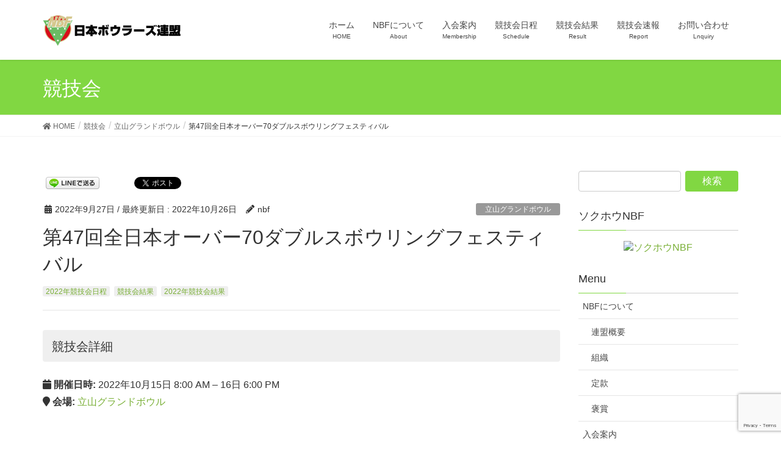

--- FILE ---
content_type: text/html; charset=UTF-8
request_url: https://nbfgr.jp/events/event/2022101516/
body_size: 13268
content:
<!DOCTYPE html>
<html lang="ja">
<head>
<meta charset="utf-8">
<meta http-equiv="X-UA-Compatible" content="IE=edge">
<meta name="viewport" content="width=device-width, initial-scale=1">
<title>第47回全日本オーバー70ダブルスボウリングフェスティバル - NBF 日本ボウラーズ連盟</title>

<!-- This site is optimized with the Yoast SEO plugin v13.2 - https://yoast.com/wordpress/plugins/seo/ -->
<meta name="robots" content="max-snippet:-1, max-image-preview:large, max-video-preview:-1"/>
<link rel="canonical" href="https://nbfgr.jp/events/event/2022101516/" />
<meta property="og:locale" content="ja_JP" />
<meta property="og:type" content="article" />
<meta property="og:title" content="第47回全日本オーバー70ダブルスボウリングフェスティバル - NBF 日本ボウラーズ連盟" />
<meta property="og:description" content="&nbsp;    &nbsp; 大会パンフレットはこちら スタートレーンやレーン移動表等事前にご確認していただき、 大会当日の混雑の緩和にご協力ください。 スマートホン等にダウンロードしてご利用されることを お勧めいた &hellip;" />
<meta property="og:url" content="https://nbfgr.jp/events/event/2022101516/" />
<meta property="og:site_name" content="NBF 日本ボウラーズ連盟" />
<meta property="article:publisher" content="https://www.facebook.com/NihonBowlersFederation/" />
<meta property="fb:app_id" content="147064702369488" />
<meta property="og:image" content="https://nbfgr.jp/nbf/wp-content/uploads/2022/09/champion.jpg" />
<meta property="og:image:secure_url" content="https://nbfgr.jp/nbf/wp-content/uploads/2022/09/champion.jpg" />
<meta name="twitter:card" content="summary_large_image" />
<meta name="twitter:description" content="&nbsp;    &nbsp; 大会パンフレットはこちら スタートレーンやレーン移動表等事前にご確認していただき、 大会当日の混雑の緩和にご協力ください。 スマートホン等にダウンロードしてご利用されることを お勧めいた [&hellip;]" />
<meta name="twitter:title" content="第47回全日本オーバー70ダブルスボウリングフェスティバル - NBF 日本ボウラーズ連盟" />
<meta name="twitter:image" content="https://nbfgr.jp/nbf/wp-content/uploads/2022/09/champion.jpg" />
<script type='application/ld+json' class='yoast-schema-graph yoast-schema-graph--main'>{"@context":"https://schema.org","@graph":[{"@type":"WebSite","@id":"https://nbfgr.jp/#website","url":"https://nbfgr.jp/","name":"NBF \u65e5\u672c\u30dc\u30a6\u30e9\u30fc\u30ba\u9023\u76df","inLanguage":"ja","description":"\u660e\u308b\u304f\u697d\u3057\u304f\u304c\u30e2\u30c3\u30c8\u30fc","potentialAction":{"@type":"SearchAction","target":"https://nbfgr.jp/?s={search_term_string}","query-input":"required name=search_term_string"}},{"@type":"ImageObject","@id":"https://nbfgr.jp/events/event/2022101516/#primaryimage","inLanguage":"ja","url":"https://nbfgr.jp/nbf/wp-content/uploads/2022/09/champion.jpg","width":750,"height":500},{"@type":"WebPage","@id":"https://nbfgr.jp/events/event/2022101516/#webpage","url":"https://nbfgr.jp/events/event/2022101516/","name":"\u7b2c47\u56de\u5168\u65e5\u672c\u30aa\u30fc\u30d0\u30fc70\u30c0\u30d6\u30eb\u30b9\u30dc\u30a6\u30ea\u30f3\u30b0\u30d5\u30a7\u30b9\u30c6\u30a3\u30d0\u30eb - NBF \u65e5\u672c\u30dc\u30a6\u30e9\u30fc\u30ba\u9023\u76df","isPartOf":{"@id":"https://nbfgr.jp/#website"},"inLanguage":"ja","primaryImageOfPage":{"@id":"https://nbfgr.jp/events/event/2022101516/#primaryimage"},"datePublished":"2022-09-27T01:32:11+00:00","dateModified":"2022-10-26T03:47:41+00:00"}]}</script>
<!-- / Yoast SEO plugin. -->

<link rel='dns-prefetch' href='//yubinbango.github.io' />
<link rel='dns-prefetch' href='//www.google.com' />
<link rel='dns-prefetch' href='//cdnjs.cloudflare.com' />
<link rel='dns-prefetch' href='//netdna.bootstrapcdn.com' />
<link rel='dns-prefetch' href='//s.w.org' />
<link rel="alternate" type="application/rss+xml" title="NBF 日本ボウラーズ連盟 &raquo; フィード" href="https://nbfgr.jp/feed/" />
		<script type="text/javascript">
			window._wpemojiSettings = {"baseUrl":"https:\/\/s.w.org\/images\/core\/emoji\/12.0.0-1\/72x72\/","ext":".png","svgUrl":"https:\/\/s.w.org\/images\/core\/emoji\/12.0.0-1\/svg\/","svgExt":".svg","source":{"concatemoji":"https:\/\/nbfgr.jp\/nbf\/wp-includes\/js\/wp-emoji-release.min.js?ver=5.3.2"}};
			!function(e,a,t){var r,n,o,i,p=a.createElement("canvas"),s=p.getContext&&p.getContext("2d");function c(e,t){var a=String.fromCharCode;s.clearRect(0,0,p.width,p.height),s.fillText(a.apply(this,e),0,0);var r=p.toDataURL();return s.clearRect(0,0,p.width,p.height),s.fillText(a.apply(this,t),0,0),r===p.toDataURL()}function l(e){if(!s||!s.fillText)return!1;switch(s.textBaseline="top",s.font="600 32px Arial",e){case"flag":return!c([127987,65039,8205,9895,65039],[127987,65039,8203,9895,65039])&&(!c([55356,56826,55356,56819],[55356,56826,8203,55356,56819])&&!c([55356,57332,56128,56423,56128,56418,56128,56421,56128,56430,56128,56423,56128,56447],[55356,57332,8203,56128,56423,8203,56128,56418,8203,56128,56421,8203,56128,56430,8203,56128,56423,8203,56128,56447]));case"emoji":return!c([55357,56424,55356,57342,8205,55358,56605,8205,55357,56424,55356,57340],[55357,56424,55356,57342,8203,55358,56605,8203,55357,56424,55356,57340])}return!1}function d(e){var t=a.createElement("script");t.src=e,t.defer=t.type="text/javascript",a.getElementsByTagName("head")[0].appendChild(t)}for(i=Array("flag","emoji"),t.supports={everything:!0,everythingExceptFlag:!0},o=0;o<i.length;o++)t.supports[i[o]]=l(i[o]),t.supports.everything=t.supports.everything&&t.supports[i[o]],"flag"!==i[o]&&(t.supports.everythingExceptFlag=t.supports.everythingExceptFlag&&t.supports[i[o]]);t.supports.everythingExceptFlag=t.supports.everythingExceptFlag&&!t.supports.flag,t.DOMReady=!1,t.readyCallback=function(){t.DOMReady=!0},t.supports.everything||(n=function(){t.readyCallback()},a.addEventListener?(a.addEventListener("DOMContentLoaded",n,!1),e.addEventListener("load",n,!1)):(e.attachEvent("onload",n),a.attachEvent("onreadystatechange",function(){"complete"===a.readyState&&t.readyCallback()})),(r=t.source||{}).concatemoji?d(r.concatemoji):r.wpemoji&&r.twemoji&&(d(r.twemoji),d(r.wpemoji)))}(window,document,window._wpemojiSettings);
		</script>
		<style type="text/css">
img.wp-smiley,
img.emoji {
	display: inline !important;
	border: none !important;
	box-shadow: none !important;
	height: 1em !important;
	width: 1em !important;
	margin: 0 .07em !important;
	vertical-align: -0.1em !important;
	background: none !important;
	padding: 0 !important;
}
</style>
	<link rel='stylesheet' id='wp-block-library-css'  href='https://nbfgr.jp/nbf/wp-includes/css/dist/block-library/style.min.css?ver=5.3.2' type='text/css' media='all' />
<link rel='stylesheet' id='contact-form-7-css'  href='https://nbfgr.jp/nbf/wp-content/plugins/contact-form-7/includes/css/styles.css?ver=5.1.6' type='text/css' media='all' />
<link rel='stylesheet' id='contact-form-7-confirm-css'  href='https://nbfgr.jp/nbf/wp-content/plugins/contact-form-7-add-confirm/includes/css/styles.css?ver=5.1' type='text/css' media='all' />
<link rel='stylesheet' id='font-awesome-css'  href='//netdna.bootstrapcdn.com/font-awesome/4.1.0/css/font-awesome.css' type='text/css' media='screen' />
<link rel='stylesheet' id='lightning-design-style-css'  href='https://nbfgr.jp/nbf/wp-content/themes/lightning/design-skin/origin/css/style.css?ver=9.0.7' type='text/css' media='all' />
<style id='lightning-design-style-inline-css' type='text/css'>
.tagcloud a:before { font-family: "Font Awesome 5 Free";content: "\f02b";font-weight: bold; }
a { color:#79af36 ; }a:hover { color:#81d742 ; }.page-header { background-color:#81d742; }h1.entry-title:first-letter,.single h1.entry-title:first-letter { color:#81d742; }h2,.mainSection-title { border-top-color:#81d742; }h3:after,.subSection-title:after { border-bottom-color:#81d742; }.media .media-body .media-heading a:hover { color:#81d742; }ul.page-numbers li span.page-numbers.current { background-color:#81d742; }.pager li > a { border-color:#81d742;color:#81d742;}.pager li > a:hover { background-color:#81d742;color:#fff;}footer { border-top-color:#81d742; }dt { border-left-color:#81d742; }@media (min-width: 768px){ ul.gMenu > li > a:after { border-bottom-color: #81d742 ; }} /* @media (min-width: 768px) */
</style>
<link rel='stylesheet' id='lightning-common-style-css'  href='https://nbfgr.jp/nbf/wp-content/themes/lightning/assets/css/common.css?ver=9.0.7' type='text/css' media='all' />
<link rel='stylesheet' id='lightning-theme-style-css'  href='https://nbfgr.jp/nbf/wp-content/themes/lightning_child_sample/style.css?ver=9.0.7' type='text/css' media='all' />
<link rel='stylesheet' id='tablepress-default-css'  href='https://nbfgr.jp/nbf/wp-content/plugins/tablepress/css/default.min.css?ver=1.9.2' type='text/css' media='all' />
<link rel='stylesheet' id='jquery.lightbox.min.css-css'  href='https://nbfgr.jp/nbf/wp-content/plugins/wp-jquery-lightbox/styles/lightbox.min.css?ver=1.4.8' type='text/css' media='all' />
<script type='text/javascript' src='https://nbfgr.jp/nbf/wp-includes/js/jquery/jquery.js?ver=1.12.4-wp'></script>
<script type='text/javascript' src='https://nbfgr.jp/nbf/wp-includes/js/jquery/jquery-migrate.min.js?ver=1.4.1'></script>
<script type='text/javascript' src='//cdnjs.cloudflare.com/ajax/libs/jquery-easing/1.4.1/jquery.easing.min.js?ver=5.3.2'></script>
<link rel='https://api.w.org/' href='https://nbfgr.jp/wp-json/' />
<link rel="EditURI" type="application/rsd+xml" title="RSD" href="https://nbfgr.jp/nbf/xmlrpc.php?rsd" />
<link rel="wlwmanifest" type="application/wlwmanifest+xml" href="https://nbfgr.jp/nbf/wp-includes/wlwmanifest.xml" /> 
<meta name="generator" content="WordPress 5.3.2" />
<link rel='shortlink' href='https://nbfgr.jp/?p=3051' />
<link rel="alternate" type="application/json+oembed" href="https://nbfgr.jp/wp-json/oembed/1.0/embed?url=https%3A%2F%2Fnbfgr.jp%2Fevents%2Fevent%2F2022101516%2F" />
<link rel="alternate" type="text/xml+oembed" href="https://nbfgr.jp/wp-json/oembed/1.0/embed?url=https%3A%2F%2Fnbfgr.jp%2Fevents%2Fevent%2F2022101516%2F&#038;format=xml" />

<style>
.scroll-back-to-top-wrapper {
    position: fixed;
	opacity: 0;
	visibility: hidden;
	overflow: hidden;
	text-align: center;
	z-index: 99999999;
    background-color: #81d742;
	color: #eeeeee;
	width: 40px;
	height: 38px;
	line-height: 38px;
	right: 30px;
	bottom: 80px;
	padding-top: 2px;
	border-top-left-radius: 10px;
	border-top-right-radius: 10px;
	border-bottom-right-radius: 10px;
	border-bottom-left-radius: 10px;
	-webkit-transition: all 0.5s ease-in-out;
	-moz-transition: all 0.5s ease-in-out;
	-ms-transition: all 0.5s ease-in-out;
	-o-transition: all 0.5s ease-in-out;
	transition: all 0.5s ease-in-out;
}
.scroll-back-to-top-wrapper:hover {
	background-color: #6aaa34;
  color: #eeeeee;
}
.scroll-back-to-top-wrapper.show {
    visibility:visible;
    cursor:pointer;
	opacity: 1.0;
}
.scroll-back-to-top-wrapper i.fa {
	line-height: inherit;
}
.scroll-back-to-top-wrapper .fa-lg {
	vertical-align: 0;
}
</style><style id="lightning-color-custom-for-plugins" type="text/css">/* ltg theme common */.color_key_bg,.color_key_bg_hover:hover{background-color: #81d742;}.color_key_txt,.color_key_txt_hover:hover{color: #81d742;}.color_key_border,.color_key_border_hover:hover{border-color: #81d742;}.color_key_dark_bg,.color_key_dark_bg_hover:hover{background-color: #79af36;}.color_key_dark_txt,.color_key_dark_txt_hover:hover{color: #79af36;}.color_key_dark_border,.color_key_dark_border_hover:hover{border-color: #79af36;}</style>
<!-- BEGIN: WP Social Bookmarking Light HEAD --><script>
    (function (d, s, id) {
        var js, fjs = d.getElementsByTagName(s)[0];
        if (d.getElementById(id)) return;
        js = d.createElement(s);
        js.id = id;
        js.src = "//connect.facebook.net/ja_JP/sdk.js#xfbml=1&version=v2.7";
        fjs.parentNode.insertBefore(js, fjs);
    }(document, 'script', 'facebook-jssdk'));
</script>
<style type="text/css">.wp_social_bookmarking_light{
    border: 0 !important;
    padding: 10px 0 20px 0 !important;
    margin: 0 !important;
}
.wp_social_bookmarking_light div{
    float: left !important;
    border: 0 !important;
    padding: 0 !important;
    margin: 0 5px 0px 0 !important;
    min-height: 30px !important;
    line-height: 18px !important;
    text-indent: 0 !important;
}
.wp_social_bookmarking_light img{
    border: 0 !important;
    padding: 0;
    margin: 0;
    vertical-align: top !important;
}
.wp_social_bookmarking_light_clear{
    clear: both !important;
}
#fb-root{
    display: none;
}
.wsbl_twitter{
    width: 100px;
}
.wsbl_facebook_like iframe{
    max-width: none !important;
}
.wsbl_pinterest a{
    border: 0px !important;
}
</style>
<!-- END: WP Social Bookmarking Light HEAD -->
<style id="lightning-common-style-custom" type="text/css">/* ltg common custom */ .bbp-submit-wrapper .button.submit,.woocommerce a.button.alt:hover,.woocommerce-product-search button:hover,.woocommerce button.button.alt { background-color:#79af36 ; }.bbp-submit-wrapper .button.submit:hover,.woocommerce a.button.alt,.woocommerce-product-search button,.woocommerce button.button.alt:hover { background-color:#81d742 ; }.woocommerce ul.product_list_widget li a:hover img { border-color:#81d742; }.veu_color_txt_key { color:#79af36 ; }.veu_color_bg_key { background-color:#79af36 ; }.veu_color_border_key { border-color:#79af36 ; }.btn-default { border-color:#81d742;color:#81d742;}.btn-default:focus,.btn-default:hover { border-color:#81d742;background-color: #81d742; }.btn-primary { background-color:#81d742;border-color:#79af36; }.btn-primary:focus,.btn-primary:hover { background-color:#79af36;border-color:#81d742; }</style><link rel="icon" href="https://nbfgr.jp/nbf/wp-content/uploads/2016/06/cropped-rogo2-1-1-32x32.png" sizes="32x32" />
<link rel="icon" href="https://nbfgr.jp/nbf/wp-content/uploads/2016/06/cropped-rogo2-1-1-192x192.png" sizes="192x192" />
<link rel="apple-touch-icon-precomposed" href="https://nbfgr.jp/nbf/wp-content/uploads/2016/06/cropped-rogo2-1-1-180x180.png" />
<meta name="msapplication-TileImage" content="https://nbfgr.jp/nbf/wp-content/uploads/2016/06/cropped-rogo2-1-1-270x270.png" />
		<style type="text/css" id="wp-custom-css">
			/*
ここに独自の CSS を追加することができます。

詳しくは上のヘルプアイコンをクリックしてください。
*/
div.Caution-box {
width:100%; /* 横幅 */
height:200px; /* 縦幅 */
overflow:auto;
background-color:#FFF; /* 背景色 */
border:1px #F0F0F0 dashed; /* 枠 */
font-size:80%; /* 文字サイズ */
color:#000000; /* 文字色 */
}
div.box p {
margin:1em 10px; /* 行間 */
}

.wpcf7c-conf {
    background-color: #eee;
    color: black;
    border: 1px solid #ccc;
}
/*横スクロール*/
div.yoko-scroll{
overflow-x:auto;
}		</style>
		
</head>
<body class="event-template-default single single-event postid-3051 post-name-2022101516 post-type-event sidebar-fix device-pc fa_v5_css headfix header_height_changer">
<a class="skip-link screen-reader-text" href="#main">コンテンツに移動</a>
<a class="skip-link screen-reader-text" href="#main">ナビゲーションに移動</a>
<header class="navbar siteHeader">
		<div class="container siteHeadContainer">
		<div class="navbar-header">
						<p class="navbar-brand siteHeader_logo">
			<a href="https://nbfgr.jp/">
				<span><img src="https://nbfgr.jp/nbf/wp-content/uploads/2016/06/rogo-3.png" alt="NBF 日本ボウラーズ連盟" /></span>
			</a>
			</p>
								</div>

		<div id="gMenu_outer" class="gMenu_outer"><nav class="menu-headernavigation-container"><ul id="menu-headernavigation" class="menu nav gMenu"><li id="menu-item-688" class="menu-item menu-item-type-post_type menu-item-object-page menu-item-home"><a href="https://nbfgr.jp/"><strong class="gMenu_name">ホーム</strong><span class="gMenu_description">HOME</span></a></li>
<li id="menu-item-762" class="menu-item menu-item-type-post_type menu-item-object-page menu-item-has-children"><a href="https://nbfgr.jp/organization/"><strong class="gMenu_name">NBFについて</strong><span class="gMenu_description">About</span></a>
<ul class="sub-menu">
	<li id="menu-item-766" class="menu-item menu-item-type-post_type menu-item-object-page"><a href="https://nbfgr.jp/overview/">連盟概要</a></li>
	<li id="menu-item-1209" class="menu-item menu-item-type-post_type menu-item-object-page"><a href="https://nbfgr.jp/chart/">組織</a></li>
	<li id="menu-item-1210" class="menu-item menu-item-type-post_type menu-item-object-page"><a href="https://nbfgr.jp/teikan/">定款</a></li>
	<li id="menu-item-763" class="menu-item menu-item-type-post_type menu-item-object-page"><a href="https://nbfgr.jp/medal/">褒賞</a></li>
</ul>
</li>
<li id="menu-item-767" class="menu-item menu-item-type-post_type menu-item-object-page"><a href="https://nbfgr.jp/membership/"><strong class="gMenu_name">入会案内</strong><span class="gMenu_description">Membership</span></a></li>
<li id="menu-item-842" class="menu-item menu-item-type-custom menu-item-object-custom"><a href="https://nbfgr.jp/?post_type=event"><strong class="gMenu_name">競技会日程</strong><span class="gMenu_description">Schedule</span></a></li>
<li id="menu-item-1034" class="menu-item menu-item-type-custom menu-item-object-custom"><a href="https://nbfgr.jp/events/category/all-result/"><strong class="gMenu_name">競技会結果</strong><span class="gMenu_description">Result</span></a></li>
<li id="menu-item-784" class="menu-item menu-item-type-custom menu-item-object-custom"><a href="https://nbfgr.jp/?post_type=report"><strong class="gMenu_name">競技会速報</strong><span class="gMenu_description">Report</span></a></li>
<li id="menu-item-798" class="menu-item menu-item-type-post_type menu-item-object-page"><a href="https://nbfgr.jp/contact/"><strong class="gMenu_name">お問い合わせ</strong><span class="gMenu_description">Lnquiry</span></a></li>
</ul></nav></div>	</div>
	</header>

<div class="section page-header"><div class="container"><div class="row"><div class="col-md-12">
<div class="page-header_pageTitle">
競技会</div>
</div></div></div></div><!-- [ /.page-header ] -->
<!-- [ .breadSection ] -->
<div class="section breadSection">
<div class="container">
<div class="row">
<ol class="breadcrumb" itemtype="http://schema.org/BreadcrumbList"><li id="panHome" itemprop="itemListElement" itemscope itemtype="http://schema.org/ListItem"><a itemprop="item" href="https://nbfgr.jp/"><span itemprop="name"><i class="fa fa-home"></i> HOME</span></a></li><li itemprop="itemListElement" itemscope itemtype="http://schema.org/ListItem"><a itemprop="item" href="https://nbfgr.jp/events/event/"><span itemprop="name">競技会</span></a></li><li itemprop="itemListElement" itemscope itemtype="http://schema.org/ListItem"><a itemprop="item" href="https://nbfgr.jp/events/venues/%e7%ab%8b%e5%b1%b1%e3%82%b0%e3%83%a9%e3%83%b3%e3%83%89%e3%83%9c%e3%82%a6%e3%83%ab/"><span itemprop="name">立山グランドボウル</span></a></li><li><span>第47回全日本オーバー70ダブルスボウリングフェスティバル</span></li></ol>
</div>
</div>
</div>
<!-- [ /.breadSection ] -->
<div class="section siteContent">
<div class="container">
<div class="row">

<div class="col-md-9 mainSection" id="main" role="main">
<div class='wp_social_bookmarking_light'>        <div class="wsbl_facebook_like"><div id="fb-root"></div><fb:like href="https://nbfgr.jp/events/event/2022101516/" layout="button_count" action="like" width="100" share="true" show_faces="false" ></fb:like></div>        <div class="wsbl_line"><a href='http://line.me/R/msg/text/?%E7%AC%AC47%E5%9B%9E%E5%85%A8%E6%97%A5%E6%9C%AC%E3%82%AA%E3%83%BC%E3%83%90%E3%83%BC70%E3%83%80%E3%83%96%E3%83%AB%E3%82%B9%E3%83%9C%E3%82%A6%E3%83%AA%E3%83%B3%E3%82%B0%E3%83%95%E3%82%A7%E3%82%B9%E3%83%86%E3%82%A3%E3%83%90%E3%83%AB%0D%0Ahttps%3A%2F%2Fnbfgr.jp%2Fevents%2Fevent%2F2022101516%2F' title='LINEで送る' rel=nofollow class='wp_social_bookmarking_light_a' ><img src='https://nbfgr.jp/nbf/wp-content/plugins/wp-social-bookmarking-light/public/images/line88x20.png' alt='LINEで送る' title='LINEで送る' width='88' height='20' class='wp_social_bookmarking_light_img' /></a></div>        <div class="wsbl_hatena_button"><a href="//b.hatena.ne.jp/entry/https://nbfgr.jp/events/event/2022101516/" class="hatena-bookmark-button" data-hatena-bookmark-title="第47回全日本オーバー70ダブルスボウリングフェスティバル" data-hatena-bookmark-layout="simple-balloon" title="このエントリーをはてなブックマークに追加"> <img src="//b.hatena.ne.jp/images/entry-button/button-only@2x.png" alt="このエントリーをはてなブックマークに追加" width="20" height="20" style="border: none;" /></a><script type="text/javascript" src="//b.hatena.ne.jp/js/bookmark_button.js" charset="utf-8" async="async"></script></div>        <div class="wsbl_twitter"><a href="https://twitter.com/share" class="twitter-share-button" data-url="https://nbfgr.jp/events/event/2022101516/" data-text="第47回全日本オーバー70ダブルスボウリングフェスティバル">Tweet</a></div></div>
<br class='wp_social_bookmarking_light_clear' />
<article id="post-3051" class="post-3051 event type-event status-publish hentry event-venue-137 event-category-2022-schedule event-category-all-result event-category-2022-result">
	<header>

<div class="entry-meta">
<span class="published entry-meta_items">2022年9月27日</span>



<span class="entry-meta_items entry-meta_updated">/ 最終更新日 : <span class="updated">2022年10月26日</span></span>


<span class="vcard author entry-meta_items entry-meta_items_author"><span class="fn">nbf</span></span>

<span class="entry-meta_items entry-meta_items_term"><a href="https://nbfgr.jp/events/venues/%e7%ab%8b%e5%b1%b1%e3%82%b0%e3%83%a9%e3%83%b3%e3%83%89%e3%83%9c%e3%82%a6%e3%83%ab/" class="btn btn-xs btn-primary" style="background-color:#999999;border:none;">立山グランドボウル</a></span>
</div>	<h1 class="entry-title">第47回全日本オーバー70ダブルスボウリングフェスティバル</h1>
<!-- カテゴリ取得 -->
<div class="veu_postList pt_1">
<span class="postList_terms postList_meta_items">
<div class="label01">
<p> <a href="https://nbfgr.jp/events/category/2022-schedule/" > 2022年競技会日程</a>
 <a href="https://nbfgr.jp/events/category/all-result/" > 競技会結果</a>
 <a href="https://nbfgr.jp/events/category/2022-result/" > 2022年競技会結果</a>
</p></div>
</span>
</div>
	</header>

<!-- カテゴリ取得 -->

	<div class="entry-body">
				<!-- Get event information, see template: event-meta-event-single.php -->
				
<div class="eventorganiser-event-meta">
	<!-- Event details -->
	<h4>競技会詳細</h4>

	<!-- Is event recurring or a single event -->
	    

	<p class="eo-event-meta">

					<!-- Single event -->
			<i class="fa fa-calendar"></i> <strong>開催日時:</strong> <time itemprop="startDate" datetime="2022-10-15T08:00:00+09:00">2022年10月15日 8:00 AM</time> &ndash; <time itemprop="endDate" datetime="2022-10-16T18:00:00+09:00">16日 6:00 PM</time><br>
		
					<i class="fa fa-map-marker"></i> <strong>会場:</strong> <a href="https://nbfgr.jp/events/venues/%e7%ab%8b%e5%b1%b1%e3%82%b0%e3%83%a9%e3%83%b3%e3%83%89%e3%83%9c%e3%82%a6%e3%83%ab/"> 立山グランドボウル</a>
		

		
		
		
	</ul>

	<!-- Does the event have a venue? -->
	

	<div style="clear:both"></div>

	

</div><!-- .entry-meta -->

				<!-- The content or the description of the event-->
<!-- Does the event have a venue? -->
	<div id="attachment_3123" style="width: 760px" class="wp-caption alignright"><a href="https://nbfgr.jp/nbf/wp-content/uploads/2022/09/champion.jpg" rel="lightbox[3051]"><img aria-describedby="caption-attachment-3123" class="size-full wp-image-3123" src="https://nbfgr.jp/nbf/wp-content/uploads/2022/09/champion.jpg" alt="" width="750" height="500" srcset="https://nbfgr.jp/nbf/wp-content/uploads/2022/09/champion.jpg 750w, https://nbfgr.jp/nbf/wp-content/uploads/2022/09/champion-300x200.jpg 300w" sizes="(max-width: 750px) 100vw, 750px" /></a><p id="caption-attachment-3123" class="wp-caption-text">第47回全日本オーバー70ダブルスボウリングフェスティバル　優勝チーム</p></div> <div id="attachment_3125" style="width: 760px" class="wp-caption alignright"><a href="https://nbfgr.jp/nbf/wp-content/uploads/2022/09/nyuusyou.jpg" rel="lightbox[3051]"><img aria-describedby="caption-attachment-3125" class="size-full wp-image-3125" src="https://nbfgr.jp/nbf/wp-content/uploads/2022/09/nyuusyou.jpg" alt="" width="750" height="500" srcset="https://nbfgr.jp/nbf/wp-content/uploads/2022/09/nyuusyou.jpg 750w, https://nbfgr.jp/nbf/wp-content/uploads/2022/09/nyuusyou-300x200.jpg 300w" sizes="(max-width: 750px) 100vw, 750px" /></a><p id="caption-attachment-3125" class="wp-caption-text">第47回全日本オーバー70ダブルスボウリングフェスティバル　入賞チーム</p></div> <div id="attachment_3124" style="width: 760px" class="wp-caption alignright"><a href="https://nbfgr.jp/nbf/wp-content/uploads/2022/09/saikounenrei.jpg" rel="lightbox[3051]"><img aria-describedby="caption-attachment-3124" class="size-full wp-image-3124" src="https://nbfgr.jp/nbf/wp-content/uploads/2022/09/saikounenrei.jpg" alt="" width="750" height="500" srcset="https://nbfgr.jp/nbf/wp-content/uploads/2022/09/saikounenrei.jpg 750w, https://nbfgr.jp/nbf/wp-content/uploads/2022/09/saikounenrei-300x200.jpg 300w" sizes="(max-width: 750px) 100vw, 750px" /></a><p id="caption-attachment-3124" class="wp-caption-text">第47回全日本オーバー70ダブルスボウリングフェスティバル　最高年齢チーム</p></div>
<p>&nbsp;</p>
<p style="text-align: center;"><a href="https://nbfgr.jp/nbf/wp-content/uploads/2022/09/66bc60a92c85b3eafe48b4b0ef0895e2.pdf" target="_blank"><button><i class="fa fa-download"></i> 大会成績PDFはこちら</button></a></p>
<p>&nbsp;</p>
<p><span style="font-size: 18pt;"><a href="https://nbfgr.jp/nbf/wp-content/uploads/2022/10/2022-10-over70-pamphlet1.pdf">大会パンフレットはこちら</a><br />
<span style="font-size: 12pt;">スタートレーンやレーン移動表等事前にご確認していただき、</span><br />
<span style="font-size: 12pt;">大会当日の混雑の緩和にご協力ください。</span><br />
<span style="font-size: 12pt;">スマートホン等にダウンロードしてご利用されることを</span><br />
<span style="font-size: 12pt;">お勧めいたします。</span><br />
<span style="font-size: 12pt;">会場にてパンフレットを印刷物として</span><br />
<span style="font-size: 12pt;">お渡しすことはありませんので、予めご了承ください。</span></span></p>
<p><a href="https://nbfgr.jp/nbf/wp-content/uploads/2022/09/20220930125601195.pdf">大会レーンコンディション表</a></p>
<p><a href="https://nbfgr.jp/nbf/wp-content/uploads/2022/09/IMG_8130.jpg" rel="lightbox[3051]"><img class="alignnone size-full wp-image-3063" src="https://nbfgr.jp/nbf/wp-content/uploads/2022/09/IMG_8130.jpg" alt="" width="449" height="640" srcset="https://nbfgr.jp/nbf/wp-content/uploads/2022/09/IMG_8130.jpg 449w, https://nbfgr.jp/nbf/wp-content/uploads/2022/09/IMG_8130-210x300.jpg 210w" sizes="(max-width: 449px) 100vw, 449px" /></a> <a href="https://nbfgr.jp/nbf/wp-content/uploads/2022/09/IMG_8131.jpg" rel="lightbox[3051]"><img class="alignnone size-full wp-image-3064" src="https://nbfgr.jp/nbf/wp-content/uploads/2022/09/IMG_8131.jpg" alt="" width="485" height="640" srcset="https://nbfgr.jp/nbf/wp-content/uploads/2022/09/IMG_8131.jpg 485w, https://nbfgr.jp/nbf/wp-content/uploads/2022/09/IMG_8131-227x300.jpg 227w" sizes="(max-width: 485px) 100vw, 485px" /></a> <a href="https://nbfgr.jp/nbf/wp-content/uploads/2022/09/IMG_8133.jpg" rel="lightbox[3051]"><img class="alignnone size-full wp-image-3065" src="https://nbfgr.jp/nbf/wp-content/uploads/2022/09/IMG_8133.jpg" alt="" width="640" height="497" srcset="https://nbfgr.jp/nbf/wp-content/uploads/2022/09/IMG_8133.jpg 640w, https://nbfgr.jp/nbf/wp-content/uploads/2022/09/IMG_8133-300x233.jpg 300w" sizes="(max-width: 640px) 100vw, 640px" /></a></p>
<p>&nbsp;</p>
<p><a href="https://nbfgr.jp/nbf/wp-content/uploads/2022/09/c3ded16e54644053ea08de9857e7a041.pdf">大会要項</a><br />
<a href="https://nbfgr.jp/nbf/wp-content/uploads/2022/09/6ba17c641a81e70db126d0f1d3ee61a9.pdf">大会注意事項</a><br />
<a href="https://nbfgr.jp/nbf/wp-content/uploads/2022/09/760339be282f184cd44f3bf70b2f3e28.pdf">新型コロナに関する注意事項及び問診票</a></p>
	</div><!-- [ /.entry-body ] -->

	<div class="entry-footer">
	<div class='wp_social_bookmarking_light'>        <div class="wsbl_facebook_like"><div id="fb-root"></div><fb:like href="https://nbfgr.jp/events/event/2022101516/" layout="button_count" action="like" width="100" share="true" show_faces="false" ></fb:like></div>        <div class="wsbl_line"><a href='http://line.me/R/msg/text/?%E7%AC%AC47%E5%9B%9E%E5%85%A8%E6%97%A5%E6%9C%AC%E3%82%AA%E3%83%BC%E3%83%90%E3%83%BC70%E3%83%80%E3%83%96%E3%83%AB%E3%82%B9%E3%83%9C%E3%82%A6%E3%83%AA%E3%83%B3%E3%82%B0%E3%83%95%E3%82%A7%E3%82%B9%E3%83%86%E3%82%A3%E3%83%90%E3%83%AB%0D%0Ahttps%3A%2F%2Fnbfgr.jp%2Fevents%2Fevent%2F2022101516%2F' title='LINEで送る' rel=nofollow class='wp_social_bookmarking_light_a' ><img src='https://nbfgr.jp/nbf/wp-content/plugins/wp-social-bookmarking-light/public/images/line88x20.png' alt='LINEで送る' title='LINEで送る' width='88' height='20' class='wp_social_bookmarking_light_img' /></a></div>        <div class="wsbl_hatena_button"><a href="//b.hatena.ne.jp/entry/https://nbfgr.jp/events/event/2022101516/" class="hatena-bookmark-button" data-hatena-bookmark-title="第47回全日本オーバー70ダブルスボウリングフェスティバル" data-hatena-bookmark-layout="simple-balloon" title="このエントリーをはてなブックマークに追加"> <img src="//b.hatena.ne.jp/images/entry-button/button-only@2x.png" alt="このエントリーをはてなブックマークに追加" width="20" height="20" style="border: none;" /></a><script type="text/javascript" src="//b.hatena.ne.jp/js/bookmark_button.js" charset="utf-8" async="async"></script></div>        <div class="wsbl_twitter"><a href="https://twitter.com/share" class="twitter-share-button" data-url="https://nbfgr.jp/events/event/2022101516/" data-text="第47回全日本オーバー70ダブルスボウリングフェスティバル">Tweet</a></div></div>
<br class='wp_social_bookmarking_light_clear' />
	<div class="entry-meta-dataList"><dl><dt>会場</dt><dd><a href="https://nbfgr.jp/events/venues/%e7%ab%8b%e5%b1%b1%e3%82%b0%e3%83%a9%e3%83%b3%e3%83%89%e3%83%9c%e3%82%a6%e3%83%ab/">立山グランドボウル</a></dd></dl></div><div class="entry-meta-dataList"><dl><dt>カテゴリ</dt><dd><a href="https://nbfgr.jp/events/category/2022-schedule/">2022年競技会日程</a>、<a href="https://nbfgr.jp/events/category/all-result/">競技会結果</a>、<a href="https://nbfgr.jp/events/category/2022-result/">2022年競技会結果</a></dd></dl></div>
<span class="vcard author entry-meta_items entry-meta_items_author"><span class="fn">nbf</span></span>

		</div><!-- [ /.entry-footer ] -->

	</article>
<nav>
  <ul class="pager">
    <li class="previous"><a href="https://nbfgr.jp/events/event/2022091718/" rel="prev">第49回全日本トリオボウリングフェスティバル</a></li>
    <li class="next"><a href="https://nbfgr.jp/events/event/2022111920/" rel="next">第50回全日本ボウリング選手権大会</a></li>
  </ul>
</nav>
</div><!-- [ /.mainSection ] -->

<div class="col-md-3 subSection">
<aside class="widget widget_search" id="search-2"><form role="search" method="get" id="searchform" class="searchform" action="https://nbfgr.jp/">
				<div>
					<label class="screen-reader-text" for="s">検索:</label>
					<input type="text" value="" name="s" id="s" />
					<input type="submit" id="searchsubmit" value="検索" />
				</div>
			</form></aside><aside class="widget shortcodes-ultimate" id="shortcodes-ultimate-2"><h1 class="widget-title subSection-title">ソクホウNBF</h1><div class="textwidget"><span class="su-qrcode su-qrcode-align-center su-qrcode-clickable"><a href="https://nbfgr.jp/?post_type=report" target="_self" title="ソクホウNBF"><img src="https://api.qrserver.com/v1/create-qr-code/?data=https%3A%2F%2Fnbfgr.jp%2F%3Fpost_type%3Dreport&#038;size=200x200&#038;format=png&#038;margin=0&#038;color=000000&#038;bgcolor=ffffff" alt="ソクホウNBF" /></a></span></div></aside><aside class="widget widget_nav_menu" id="nav_menu-4"><h1 class="widget-title subSection-title">Menu</h1><div class="menu-nested-pages-container"><ul id="menu-nested-pages" class="menu"><li id="menu-item-746" class="menu-item menu-item-type-post_type menu-item-object-page menu-item-has-children menu-item-746"><a href="https://nbfgr.jp/organization/">NBFについて</a>
<ul class="sub-menu">
	<li id="menu-item-750" class="menu-item menu-item-type-post_type menu-item-object-page menu-item-750"><a href="https://nbfgr.jp/overview/">連盟概要</a></li>
	<li id="menu-item-1207" class="menu-item menu-item-type-post_type menu-item-object-page menu-item-1207"><a href="https://nbfgr.jp/chart/">組織</a></li>
	<li id="menu-item-1208" class="menu-item menu-item-type-post_type menu-item-object-page menu-item-1208"><a href="https://nbfgr.jp/teikan/">定款</a></li>
	<li id="menu-item-747" class="menu-item menu-item-type-post_type menu-item-object-page menu-item-747"><a href="https://nbfgr.jp/medal/">褒賞</a></li>
</ul>
</li>
<li id="menu-item-792" class="menu-item menu-item-type-post_type menu-item-object-page menu-item-792"><a href="https://nbfgr.jp/membership/">入会案内</a></li>
<li id="menu-item-841" class="menu-item menu-item-type-custom menu-item-object-custom menu-item-841"><a href="https://nbfgr.jp/?post_type=event">競技会日程</a></li>
<li id="menu-item-1032" class="menu-item menu-item-type-custom menu-item-object-custom menu-item-1032"><a href="https://nbfgr.jp/events/category/all-result/">競技会結果</a></li>
<li id="menu-item-2297" class="menu-item menu-item-type-post_type menu-item-object-page menu-item-2297"><a href="https://nbfgr.jp/nbf-news/">NBF ボウラーズニュース</a></li>
<li id="menu-item-795" class="menu-item menu-item-type-post_type menu-item-object-page menu-item-795"><a href="https://nbfgr.jp/contact/">お問い合わせ</a></li>
</ul></div></aside><aside class="widget widget_vkexunit_banner" id="vkexunit_banner-4"><a href="https://nbfgr.jp/nbf-news/" class="veu_banner" ><img src="https://nbfgr.jp/nbf/wp-content/uploads/2020/03/nbf-news-bana2-1.jpg" alt="NBFボウラーズニュース" /></a></aside><aside class="widget widget_vkexunit_banner" id="vkexunit_banner-2"><a href="https://nbfgr.jp/nbf/membership/" class="veu_banner" ><img src="https://nbfgr.jp/nbf/wp-content/uploads/2018/02/nbf-bana2.png" alt="NBF会員募集中" /></a></aside></div><!-- [ /.subSection ] -->

</div><!-- [ /.row ] -->
</div><!-- [ /.container ] -->
</div><!-- [ /.siteContent ] -->




<footer class="section siteFooter">
	<div class="footerMenu">
	   <div class="container">
			<nav class="menu-footernavigation-container"><ul id="menu-footernavigation" class="menu nav"><li id="menu-item-695" class="menu-item menu-item-type-post_type menu-item-object-page menu-item-695"><a href="https://nbfgr.jp/privacy/">プライバシーポリシー</a></li>
<li id="menu-item-891" class="menu-item menu-item-type-post_type menu-item-object-page menu-item-891"><a href="https://nbfgr.jp/contact/">お問い合わせ</a></li>
<li id="menu-item-2296" class="menu-item menu-item-type-post_type menu-item-object-page menu-item-2296"><a href="https://nbfgr.jp/nbf-news/">NBF ボウラーズニュース</a></li>
<li id="menu-item-2337" class="menu-item menu-item-type-post_type menu-item-object-page menu-item-2337"><a href="https://nbfgr.jp/membership/">入会案内</a></li>
</ul></nav>		</div>
	</div>
	<div class="container sectionBox">
		<div class="row ">
			<div class="col-md-4"><aside class="widget widget_wp_widget_vkexunit_profile" id="wp_widget_vkexunit_profile-2">
<div class="veu_profile">
<div class="profile" >
<div class="media_outer media_left" style="width:250px;"><img class="profile_media" src="https://nbfgr.jp/nbf/wp-content/uploads/2016/06/rogo-3.png" alt="日本ボウラーズ連盟" /></div><p class="profile_text">〒101-0064<br />
東京都千代田区神田猿楽町2丁目2-6畑山第1ビル 2F<br />
TEL : 03-3295-7702・FAX : 03-3295-5874</p>

</div>
<!-- / .site-profile -->
</div>
</aside></div><div class="col-md-4"><aside class="widget widget_vkexunit_post_list" id="vkexunit_post_list-4"><div class="veu_postList pt_1"><h1 class="widget-title subSection-title">お知らせ</h1><ul class="postList"><li id="post-5855">

	<span class="published postList_date postList_meta_items">2026年1月9日</span><span class="postList_terms postList_meta_items"><a href="https://nbfgr.jp/info/" target="_blank">お知らせ</a><a href="https://nbfgr.jp/tournament/" target="_blank">大会情報</a></span><span class="postList_title entry-title"><a href="https://nbfgr.jp/2026schedule/">2026年NBF競技会スケジュール</a></span></li>
<li id="post-5824">

	<span class="published postList_date postList_meta_items">2025年12月22日</span><span class="postList_terms postList_meta_items"><a href="https://nbfgr.jp/info/" target="_blank">お知らせ</a></span><span class="postList_title entry-title"><a href="https://nbfgr.jp/20251222-2/">年末年始のおやすみについて</a></span></li>
<li id="post-5581">

	<span class="published postList_date postList_meta_items">2025年9月5日</span><span class="postList_terms postList_meta_items"><a href="https://nbfgr.jp/info/" target="_blank">お知らせ</a></span><span class="postList_title entry-title"><a href="https://nbfgr.jp/%e6%97%a5%e6%9c%ac%e3%83%9c%e3%82%a6%e3%83%a9%e3%83%bc%e3%82%ba%e9%80%a3%e7%9b%9f%e4%bc%9a%e5%93%a1%e5%8b%9f%e9%9b%86%e3%83%9d%e3%82%b9%e3%82%bf%e3%83%bc%e3%83%87%e3%83%bc%e3%82%bf/">日本ボウラーズ連盟会員募集ポスターデータ</a></span></li>
</ul></div></aside></div><div class="col-md-4"><aside class="widget widget_vkexunit_fbpageplugin" id="vkexunit_fbpageplugin-3"><div class="veu_fbPagePlugin"><h1 class="widget-title subSection-title">Facebook</h1>
		<div class="fbPagePlugin_body">
			<div class="fb-page" data-href="https://www.facebook.com/NihonBowlersFederation/" data-width="500"  data-height="100" data-hide-cover="false" data-show-facepile="true" data-show-posts="true">
				<div class="fb-xfbml-parse-ignore">
					<blockquote cite="https://www.facebook.com/NihonBowlersFederation/">
					<a href="https://www.facebook.com/NihonBowlersFederation/">Facebook page</a>
					</blockquote>
				</div>
			</div>
		</div>

		</div></aside></div>		</div>
	</div>

	
	<div class="container sectionBox copySection text-center">
			<p>Copyright &copy; NBF 日本ボウラーズ連盟 All Rights Reserved.</p>	</div>
</footer>
<div class="scroll-back-to-top-wrapper">
	<span class="scroll-back-to-top-inner">
					<i class="fa fa-2x fa-chevron-up"></i>
			</span>
</div><div id="fb-root"></div>
<script>(function(d, s, id) {
	var js, fjs = d.getElementsByTagName(s)[0];
	if (d.getElementById(id)) return;
	js = d.createElement(s); js.id = id;
	js.src = "//connect.facebook.net/ja_JP/sdk.js#xfbml=1&version=v2.9&appId=";
	fjs.parentNode.insertBefore(js, fjs);
}(document, 'script', 'facebook-jssdk'));</script>
	<div class="vk-mobile-nav-menu-btn">MENU</div><div class="vk-mobile-nav"><aside class="widget vk-mobile-nav-widget widget_search" id="search-4"><form role="search" method="get" id="searchform" class="searchform" action="https://nbfgr.jp/">
				<div>
					<label class="screen-reader-text" for="s">検索:</label>
					<input type="text" value="" name="s" id="s" />
					<input type="submit" id="searchsubmit" value="検索" />
				</div>
			</form></aside><aside class="widget vk-mobile-nav-widget widget_nav_menu" id="nav_menu-6"><div class="menu-headernavigation-container"><ul id="menu-headernavigation-1" class="menu"><li id="menu-item-688" class="menu-item menu-item-type-post_type menu-item-object-page menu-item-home menu-item-688"><a href="https://nbfgr.jp/">ホーム</a></li>
<li id="menu-item-762" class="menu-item menu-item-type-post_type menu-item-object-page menu-item-has-children menu-item-762"><a href="https://nbfgr.jp/organization/">NBFについて</a>
<ul class="sub-menu">
	<li id="menu-item-766" class="menu-item menu-item-type-post_type menu-item-object-page menu-item-766"><a href="https://nbfgr.jp/overview/">連盟概要</a></li>
	<li id="menu-item-1209" class="menu-item menu-item-type-post_type menu-item-object-page menu-item-1209"><a href="https://nbfgr.jp/chart/">組織</a></li>
	<li id="menu-item-1210" class="menu-item menu-item-type-post_type menu-item-object-page menu-item-1210"><a href="https://nbfgr.jp/teikan/">定款</a></li>
	<li id="menu-item-763" class="menu-item menu-item-type-post_type menu-item-object-page menu-item-763"><a href="https://nbfgr.jp/medal/">褒賞</a></li>
</ul>
</li>
<li id="menu-item-767" class="menu-item menu-item-type-post_type menu-item-object-page menu-item-767"><a href="https://nbfgr.jp/membership/">入会案内</a></li>
<li id="menu-item-842" class="menu-item menu-item-type-custom menu-item-object-custom menu-item-842"><a href="https://nbfgr.jp/?post_type=event">競技会日程</a></li>
<li id="menu-item-1034" class="menu-item menu-item-type-custom menu-item-object-custom menu-item-1034"><a href="https://nbfgr.jp/events/category/all-result/">競技会結果</a></li>
<li id="menu-item-784" class="menu-item menu-item-type-custom menu-item-object-custom menu-item-784"><a href="https://nbfgr.jp/?post_type=report">競技会速報</a></li>
<li id="menu-item-798" class="menu-item menu-item-type-post_type menu-item-object-page menu-item-798"><a href="https://nbfgr.jp/contact/">お問い合わせ</a></li>
</ul></div></aside><nav class="global-nav"><ul id="menu-headernavigation-2" class="vk-menu-acc  menu"><li class="menu-item menu-item-type-post_type menu-item-object-page menu-item-home menu-item-688"><a href="https://nbfgr.jp/">ホーム</a></li>
<li class="menu-item menu-item-type-post_type menu-item-object-page menu-item-has-children menu-item-762"><a href="https://nbfgr.jp/organization/">NBFについて</a>
<ul class="sub-menu">
	<li class="menu-item menu-item-type-post_type menu-item-object-page menu-item-766"><a href="https://nbfgr.jp/overview/">連盟概要</a></li>
	<li class="menu-item menu-item-type-post_type menu-item-object-page menu-item-1209"><a href="https://nbfgr.jp/chart/">組織</a></li>
	<li class="menu-item menu-item-type-post_type menu-item-object-page menu-item-1210"><a href="https://nbfgr.jp/teikan/">定款</a></li>
	<li class="menu-item menu-item-type-post_type menu-item-object-page menu-item-763"><a href="https://nbfgr.jp/medal/">褒賞</a></li>
</ul>
</li>
<li class="menu-item menu-item-type-post_type menu-item-object-page menu-item-767"><a href="https://nbfgr.jp/membership/">入会案内</a></li>
<li class="menu-item menu-item-type-custom menu-item-object-custom menu-item-842"><a href="https://nbfgr.jp/?post_type=event">競技会日程</a></li>
<li class="menu-item menu-item-type-custom menu-item-object-custom menu-item-1034"><a href="https://nbfgr.jp/events/category/all-result/">競技会結果</a></li>
<li class="menu-item menu-item-type-custom menu-item-object-custom menu-item-784"><a href="https://nbfgr.jp/?post_type=report">競技会速報</a></li>
<li class="menu-item menu-item-type-post_type menu-item-object-page menu-item-798"><a href="https://nbfgr.jp/contact/">お問い合わせ</a></li>
</ul></nav><aside class="widget vk-mobile-nav-widget widget_vkexunit_contact_section" id="vkexunit_contact_section-3"><div class="veu_contact"><section class="veu_contact veu_contentAddSection vk_contact veu_card"><div class="contact_frame veu_card_inner"><p class="contact_txt"><span class="contact_txt_catch">お気軽にお問い合わせください。</span><span class="contact_txt_tel veu_color_txt_key"><i class="contact_txt_tel_icon fas fa-phone-square"></i>TEL：03-3295-7702</span><span class="contact_txt_time">受付時間 10:00-17:30 [ 土・日・祝日除く ]</span></p><a href="/contact/" class="btn btn-primary btn-lg contact_bt"><span class="contact_bt_txt"><i class="far fa-envelope"></i> メールによるお問合せはこちら <i class="far fa-arrow-alt-circle-right"></i></span></a></div></section></div></aside></div>
<!-- BEGIN: WP Social Bookmarking Light FOOTER -->    <script>!function(d,s,id){var js,fjs=d.getElementsByTagName(s)[0],p=/^http:/.test(d.location)?'http':'https';if(!d.getElementById(id)){js=d.createElement(s);js.id=id;js.src=p+'://platform.twitter.com/widgets.js';fjs.parentNode.insertBefore(js,fjs);}}(document, 'script', 'twitter-wjs');</script><!-- END: WP Social Bookmarking Light FOOTER -->
<link rel='stylesheet' id='vkExUnit_common_style-css'  href='https://nbfgr.jp/nbf/wp-content/plugins/vk-all-in-one-expansion-unit/assets/css/vkExUnit_style.css?ver=9.12.0.1' type='text/css' media='all' />
<link rel='stylesheet' id='su-shortcodes-css'  href='https://nbfgr.jp/nbf/wp-content/plugins/shortcodes-ultimate/includes/css/shortcodes.css?ver=5.7.0' type='text/css' media='all' />
<link rel='stylesheet' id='vk-blocks-build-css-css'  href='https://nbfgr.jp/nbf/wp-content/plugins/vk-all-in-one-expansion-unit/inc/vk-blocks/package/build/block-build.css?ver=0.22.4' type='text/css' media='all' />
<link rel='stylesheet' id='vk-font-awesome-css'  href='https://nbfgr.jp/nbf/wp-content/themes/lightning/inc/font-awesome/package/versions/5/css/all.min.css?ver=5.11.2' type='text/css' media='all' />
<script type='text/javascript' src='https://yubinbango.github.io/yubinbango/yubinbango.js'></script>
<script type='text/javascript' src='https://yubinbango.github.io/yubinbango/yubinbango.js'></script>
<script type='text/javascript'>
/* <![CDATA[ */
var vkLtc = {"ajaxurl":"https:\/\/nbfgr.jp\/nbf\/wp-admin\/admin-ajax.php"};
/* ]]> */
</script>
<script type='text/javascript' src='https://nbfgr.jp/nbf/wp-content/plugins/vk-link-target-controller/js/script.js?ver=1.3.1'></script>
<script type='text/javascript'>
/* <![CDATA[ */
var wpcf7 = {"apiSettings":{"root":"https:\/\/nbfgr.jp\/wp-json\/contact-form-7\/v1","namespace":"contact-form-7\/v1"}};
/* ]]> */
</script>
<script type='text/javascript' src='https://nbfgr.jp/nbf/wp-content/plugins/contact-form-7/includes/js/scripts.js?ver=5.1.6'></script>
<script type='text/javascript' src='https://nbfgr.jp/nbf/wp-includes/js/jquery/jquery.form.min.js?ver=4.2.1'></script>
<script type='text/javascript' src='https://nbfgr.jp/nbf/wp-content/plugins/contact-form-7-add-confirm/includes/js/scripts.js?ver=5.1'></script>
<script type='text/javascript'>
/* <![CDATA[ */
var scrollBackToTop = {"scrollDuration":"500","fadeDuration":"0.5"};
/* ]]> */
</script>
<script type='text/javascript' src='https://nbfgr.jp/nbf/wp-content/plugins/scroll-back-to-top/assets/js/scroll-back-to-top.js'></script>
<script type='text/javascript' src='https://www.google.com/recaptcha/api.js?render=6Ldt_PgkAAAAANlLu5AOEe4hGhLQFolMelE86zdu&#038;ver=3.0'></script>
<script type='text/javascript' src='https://nbfgr.jp/nbf/wp-content/themes/lightning/assets/js/lightning.min.js?ver=9.0.7'></script>
<script type='text/javascript' src='https://nbfgr.jp/nbf/wp-content/themes/lightning/library/bootstrap-3/js/bootstrap.min.js?ver=3.4.1'></script>
<script type='text/javascript' src='https://nbfgr.jp/nbf/wp-content/plugins/wp-jquery-lightbox/jquery.touchwipe.min.js?ver=1.4.8'></script>
<script type='text/javascript'>
/* <![CDATA[ */
var JQLBSettings = {"showTitle":"1","showCaption":"1","showNumbers":"1","fitToScreen":"0","resizeSpeed":"400","showDownload":"0","navbarOnTop":"0","marginSize":"0","slideshowSpeed":"4000","prevLinkTitle":"\u524d\u306e\u753b\u50cf","nextLinkTitle":"\u6b21\u306e\u753b\u50cf","closeTitle":"\u30ae\u30e3\u30e9\u30ea\u30fc\u3092\u9589\u3058\u308b","image":"\u753b\u50cf ","of":"\u306e","download":"\u30c0\u30a6\u30f3\u30ed\u30fc\u30c9","pause":"(\u30b9\u30e9\u30a4\u30c9\u30b7\u30e7\u30fc\u3092\u505c\u6b62\u3059\u308b)","play":"(\u30b9\u30e9\u30a4\u30c9\u30b7\u30e7\u30fc\u3092\u518d\u751f\u3059\u308b)"};
/* ]]> */
</script>
<script type='text/javascript' src='https://nbfgr.jp/nbf/wp-content/plugins/wp-jquery-lightbox/jquery.lightbox.min.js?ver=1.4.8'></script>
<script type='text/javascript' src='https://nbfgr.jp/nbf/wp-includes/js/wp-embed.min.js?ver=5.3.2'></script>
<script type='text/javascript' src='https://nbfgr.jp/nbf/wp-content/plugins/vk-all-in-one-expansion-unit/inc/smooth-scroll/js/smooth-scroll.min.js?ver=9.12.0.1'></script>
<script type='text/javascript'>
/* <![CDATA[ */
var vkExOpt = {"ajax_url":"https:\/\/nbfgr.jp\/nbf\/wp-admin\/admin-ajax.php"};
/* ]]> */
</script>
<script type='text/javascript' src='https://nbfgr.jp/nbf/wp-content/plugins/vk-all-in-one-expansion-unit/assets/js/all.min.js?ver=9.12.0.1'></script>
<script type="text/javascript">
( function( grecaptcha, sitekey, actions ) {

	var wpcf7recaptcha = {

		execute: function( action ) {
			grecaptcha.execute(
				sitekey,
				{ action: action }
			).then( function( token ) {
				var forms = document.getElementsByTagName( 'form' );

				for ( var i = 0; i < forms.length; i++ ) {
					var fields = forms[ i ].getElementsByTagName( 'input' );

					for ( var j = 0; j < fields.length; j++ ) {
						var field = fields[ j ];

						if ( 'g-recaptcha-response' === field.getAttribute( 'name' ) ) {
							field.setAttribute( 'value', token );
							break;
						}
					}
				}
			} );
		},

		executeOnHomepage: function() {
			wpcf7recaptcha.execute( actions[ 'homepage' ] );
		},

		executeOnContactform: function() {
			wpcf7recaptcha.execute( actions[ 'contactform' ] );
		},

	};

	grecaptcha.ready(
		wpcf7recaptcha.executeOnHomepage
	);

	document.addEventListener( 'change',
		wpcf7recaptcha.executeOnContactform, false
	);

	document.addEventListener( 'wpcf7submit',
		wpcf7recaptcha.executeOnHomepage, false
	);

} )(
	grecaptcha,
	'6Ldt_PgkAAAAANlLu5AOEe4hGhLQFolMelE86zdu',
	{"homepage":"homepage","contactform":"contactform"}
);
</script>
			<script type="text/javascript">
				jQuery.noConflict();
				(function( $ ) {
					$(function() {
						// More code using $ as alias to jQuery
						$("area[href*=\\#],a[href*=\\#]:not([href=\\#]):not([href^='\\#tab']):not([href^='\\#quicktab']):not([href^='\\#pane'])").click(function() {
							if (location.pathname.replace(/^\//,'') == this.pathname.replace(/^\//,'') && location.hostname == this.hostname) {
								var target = $(this.hash);
								target = target.length ? target : $('[name=' + this.hash.slice(1) +']');
								if (target.length) {
								$('html,body').animate({
								scrollTop: target.offset().top - 20  
								},900 ,'easeInQuint');
								return false;
								}
							}
						});
					});
				})(jQuery);	
			</script>				
				<style type="text/css">/* VK CSS Customize */h1.entry-title:first-letter,.single h1.entry-title:first-letter { color:inherit; }h2{font-size : 137.5%;}.veu_postList { /* margin-bottom: 0px; */}.veu_postList { margin-bottom: 0px;}.scroll-table { overflow: auto; white-space: nowrap;}/* End VK CSS Customize */</style>
			</body>
</html>


--- FILE ---
content_type: text/html; charset=utf-8
request_url: https://www.google.com/recaptcha/api2/anchor?ar=1&k=6Ldt_PgkAAAAANlLu5AOEe4hGhLQFolMelE86zdu&co=aHR0cHM6Ly9uYmZnci5qcDo0NDM.&hl=en&v=PoyoqOPhxBO7pBk68S4YbpHZ&size=invisible&anchor-ms=20000&execute-ms=30000&cb=gwat3mjm11q5
body_size: 48817
content:
<!DOCTYPE HTML><html dir="ltr" lang="en"><head><meta http-equiv="Content-Type" content="text/html; charset=UTF-8">
<meta http-equiv="X-UA-Compatible" content="IE=edge">
<title>reCAPTCHA</title>
<style type="text/css">
/* cyrillic-ext */
@font-face {
  font-family: 'Roboto';
  font-style: normal;
  font-weight: 400;
  font-stretch: 100%;
  src: url(//fonts.gstatic.com/s/roboto/v48/KFO7CnqEu92Fr1ME7kSn66aGLdTylUAMa3GUBHMdazTgWw.woff2) format('woff2');
  unicode-range: U+0460-052F, U+1C80-1C8A, U+20B4, U+2DE0-2DFF, U+A640-A69F, U+FE2E-FE2F;
}
/* cyrillic */
@font-face {
  font-family: 'Roboto';
  font-style: normal;
  font-weight: 400;
  font-stretch: 100%;
  src: url(//fonts.gstatic.com/s/roboto/v48/KFO7CnqEu92Fr1ME7kSn66aGLdTylUAMa3iUBHMdazTgWw.woff2) format('woff2');
  unicode-range: U+0301, U+0400-045F, U+0490-0491, U+04B0-04B1, U+2116;
}
/* greek-ext */
@font-face {
  font-family: 'Roboto';
  font-style: normal;
  font-weight: 400;
  font-stretch: 100%;
  src: url(//fonts.gstatic.com/s/roboto/v48/KFO7CnqEu92Fr1ME7kSn66aGLdTylUAMa3CUBHMdazTgWw.woff2) format('woff2');
  unicode-range: U+1F00-1FFF;
}
/* greek */
@font-face {
  font-family: 'Roboto';
  font-style: normal;
  font-weight: 400;
  font-stretch: 100%;
  src: url(//fonts.gstatic.com/s/roboto/v48/KFO7CnqEu92Fr1ME7kSn66aGLdTylUAMa3-UBHMdazTgWw.woff2) format('woff2');
  unicode-range: U+0370-0377, U+037A-037F, U+0384-038A, U+038C, U+038E-03A1, U+03A3-03FF;
}
/* math */
@font-face {
  font-family: 'Roboto';
  font-style: normal;
  font-weight: 400;
  font-stretch: 100%;
  src: url(//fonts.gstatic.com/s/roboto/v48/KFO7CnqEu92Fr1ME7kSn66aGLdTylUAMawCUBHMdazTgWw.woff2) format('woff2');
  unicode-range: U+0302-0303, U+0305, U+0307-0308, U+0310, U+0312, U+0315, U+031A, U+0326-0327, U+032C, U+032F-0330, U+0332-0333, U+0338, U+033A, U+0346, U+034D, U+0391-03A1, U+03A3-03A9, U+03B1-03C9, U+03D1, U+03D5-03D6, U+03F0-03F1, U+03F4-03F5, U+2016-2017, U+2034-2038, U+203C, U+2040, U+2043, U+2047, U+2050, U+2057, U+205F, U+2070-2071, U+2074-208E, U+2090-209C, U+20D0-20DC, U+20E1, U+20E5-20EF, U+2100-2112, U+2114-2115, U+2117-2121, U+2123-214F, U+2190, U+2192, U+2194-21AE, U+21B0-21E5, U+21F1-21F2, U+21F4-2211, U+2213-2214, U+2216-22FF, U+2308-230B, U+2310, U+2319, U+231C-2321, U+2336-237A, U+237C, U+2395, U+239B-23B7, U+23D0, U+23DC-23E1, U+2474-2475, U+25AF, U+25B3, U+25B7, U+25BD, U+25C1, U+25CA, U+25CC, U+25FB, U+266D-266F, U+27C0-27FF, U+2900-2AFF, U+2B0E-2B11, U+2B30-2B4C, U+2BFE, U+3030, U+FF5B, U+FF5D, U+1D400-1D7FF, U+1EE00-1EEFF;
}
/* symbols */
@font-face {
  font-family: 'Roboto';
  font-style: normal;
  font-weight: 400;
  font-stretch: 100%;
  src: url(//fonts.gstatic.com/s/roboto/v48/KFO7CnqEu92Fr1ME7kSn66aGLdTylUAMaxKUBHMdazTgWw.woff2) format('woff2');
  unicode-range: U+0001-000C, U+000E-001F, U+007F-009F, U+20DD-20E0, U+20E2-20E4, U+2150-218F, U+2190, U+2192, U+2194-2199, U+21AF, U+21E6-21F0, U+21F3, U+2218-2219, U+2299, U+22C4-22C6, U+2300-243F, U+2440-244A, U+2460-24FF, U+25A0-27BF, U+2800-28FF, U+2921-2922, U+2981, U+29BF, U+29EB, U+2B00-2BFF, U+4DC0-4DFF, U+FFF9-FFFB, U+10140-1018E, U+10190-1019C, U+101A0, U+101D0-101FD, U+102E0-102FB, U+10E60-10E7E, U+1D2C0-1D2D3, U+1D2E0-1D37F, U+1F000-1F0FF, U+1F100-1F1AD, U+1F1E6-1F1FF, U+1F30D-1F30F, U+1F315, U+1F31C, U+1F31E, U+1F320-1F32C, U+1F336, U+1F378, U+1F37D, U+1F382, U+1F393-1F39F, U+1F3A7-1F3A8, U+1F3AC-1F3AF, U+1F3C2, U+1F3C4-1F3C6, U+1F3CA-1F3CE, U+1F3D4-1F3E0, U+1F3ED, U+1F3F1-1F3F3, U+1F3F5-1F3F7, U+1F408, U+1F415, U+1F41F, U+1F426, U+1F43F, U+1F441-1F442, U+1F444, U+1F446-1F449, U+1F44C-1F44E, U+1F453, U+1F46A, U+1F47D, U+1F4A3, U+1F4B0, U+1F4B3, U+1F4B9, U+1F4BB, U+1F4BF, U+1F4C8-1F4CB, U+1F4D6, U+1F4DA, U+1F4DF, U+1F4E3-1F4E6, U+1F4EA-1F4ED, U+1F4F7, U+1F4F9-1F4FB, U+1F4FD-1F4FE, U+1F503, U+1F507-1F50B, U+1F50D, U+1F512-1F513, U+1F53E-1F54A, U+1F54F-1F5FA, U+1F610, U+1F650-1F67F, U+1F687, U+1F68D, U+1F691, U+1F694, U+1F698, U+1F6AD, U+1F6B2, U+1F6B9-1F6BA, U+1F6BC, U+1F6C6-1F6CF, U+1F6D3-1F6D7, U+1F6E0-1F6EA, U+1F6F0-1F6F3, U+1F6F7-1F6FC, U+1F700-1F7FF, U+1F800-1F80B, U+1F810-1F847, U+1F850-1F859, U+1F860-1F887, U+1F890-1F8AD, U+1F8B0-1F8BB, U+1F8C0-1F8C1, U+1F900-1F90B, U+1F93B, U+1F946, U+1F984, U+1F996, U+1F9E9, U+1FA00-1FA6F, U+1FA70-1FA7C, U+1FA80-1FA89, U+1FA8F-1FAC6, U+1FACE-1FADC, U+1FADF-1FAE9, U+1FAF0-1FAF8, U+1FB00-1FBFF;
}
/* vietnamese */
@font-face {
  font-family: 'Roboto';
  font-style: normal;
  font-weight: 400;
  font-stretch: 100%;
  src: url(//fonts.gstatic.com/s/roboto/v48/KFO7CnqEu92Fr1ME7kSn66aGLdTylUAMa3OUBHMdazTgWw.woff2) format('woff2');
  unicode-range: U+0102-0103, U+0110-0111, U+0128-0129, U+0168-0169, U+01A0-01A1, U+01AF-01B0, U+0300-0301, U+0303-0304, U+0308-0309, U+0323, U+0329, U+1EA0-1EF9, U+20AB;
}
/* latin-ext */
@font-face {
  font-family: 'Roboto';
  font-style: normal;
  font-weight: 400;
  font-stretch: 100%;
  src: url(//fonts.gstatic.com/s/roboto/v48/KFO7CnqEu92Fr1ME7kSn66aGLdTylUAMa3KUBHMdazTgWw.woff2) format('woff2');
  unicode-range: U+0100-02BA, U+02BD-02C5, U+02C7-02CC, U+02CE-02D7, U+02DD-02FF, U+0304, U+0308, U+0329, U+1D00-1DBF, U+1E00-1E9F, U+1EF2-1EFF, U+2020, U+20A0-20AB, U+20AD-20C0, U+2113, U+2C60-2C7F, U+A720-A7FF;
}
/* latin */
@font-face {
  font-family: 'Roboto';
  font-style: normal;
  font-weight: 400;
  font-stretch: 100%;
  src: url(//fonts.gstatic.com/s/roboto/v48/KFO7CnqEu92Fr1ME7kSn66aGLdTylUAMa3yUBHMdazQ.woff2) format('woff2');
  unicode-range: U+0000-00FF, U+0131, U+0152-0153, U+02BB-02BC, U+02C6, U+02DA, U+02DC, U+0304, U+0308, U+0329, U+2000-206F, U+20AC, U+2122, U+2191, U+2193, U+2212, U+2215, U+FEFF, U+FFFD;
}
/* cyrillic-ext */
@font-face {
  font-family: 'Roboto';
  font-style: normal;
  font-weight: 500;
  font-stretch: 100%;
  src: url(//fonts.gstatic.com/s/roboto/v48/KFO7CnqEu92Fr1ME7kSn66aGLdTylUAMa3GUBHMdazTgWw.woff2) format('woff2');
  unicode-range: U+0460-052F, U+1C80-1C8A, U+20B4, U+2DE0-2DFF, U+A640-A69F, U+FE2E-FE2F;
}
/* cyrillic */
@font-face {
  font-family: 'Roboto';
  font-style: normal;
  font-weight: 500;
  font-stretch: 100%;
  src: url(//fonts.gstatic.com/s/roboto/v48/KFO7CnqEu92Fr1ME7kSn66aGLdTylUAMa3iUBHMdazTgWw.woff2) format('woff2');
  unicode-range: U+0301, U+0400-045F, U+0490-0491, U+04B0-04B1, U+2116;
}
/* greek-ext */
@font-face {
  font-family: 'Roboto';
  font-style: normal;
  font-weight: 500;
  font-stretch: 100%;
  src: url(//fonts.gstatic.com/s/roboto/v48/KFO7CnqEu92Fr1ME7kSn66aGLdTylUAMa3CUBHMdazTgWw.woff2) format('woff2');
  unicode-range: U+1F00-1FFF;
}
/* greek */
@font-face {
  font-family: 'Roboto';
  font-style: normal;
  font-weight: 500;
  font-stretch: 100%;
  src: url(//fonts.gstatic.com/s/roboto/v48/KFO7CnqEu92Fr1ME7kSn66aGLdTylUAMa3-UBHMdazTgWw.woff2) format('woff2');
  unicode-range: U+0370-0377, U+037A-037F, U+0384-038A, U+038C, U+038E-03A1, U+03A3-03FF;
}
/* math */
@font-face {
  font-family: 'Roboto';
  font-style: normal;
  font-weight: 500;
  font-stretch: 100%;
  src: url(//fonts.gstatic.com/s/roboto/v48/KFO7CnqEu92Fr1ME7kSn66aGLdTylUAMawCUBHMdazTgWw.woff2) format('woff2');
  unicode-range: U+0302-0303, U+0305, U+0307-0308, U+0310, U+0312, U+0315, U+031A, U+0326-0327, U+032C, U+032F-0330, U+0332-0333, U+0338, U+033A, U+0346, U+034D, U+0391-03A1, U+03A3-03A9, U+03B1-03C9, U+03D1, U+03D5-03D6, U+03F0-03F1, U+03F4-03F5, U+2016-2017, U+2034-2038, U+203C, U+2040, U+2043, U+2047, U+2050, U+2057, U+205F, U+2070-2071, U+2074-208E, U+2090-209C, U+20D0-20DC, U+20E1, U+20E5-20EF, U+2100-2112, U+2114-2115, U+2117-2121, U+2123-214F, U+2190, U+2192, U+2194-21AE, U+21B0-21E5, U+21F1-21F2, U+21F4-2211, U+2213-2214, U+2216-22FF, U+2308-230B, U+2310, U+2319, U+231C-2321, U+2336-237A, U+237C, U+2395, U+239B-23B7, U+23D0, U+23DC-23E1, U+2474-2475, U+25AF, U+25B3, U+25B7, U+25BD, U+25C1, U+25CA, U+25CC, U+25FB, U+266D-266F, U+27C0-27FF, U+2900-2AFF, U+2B0E-2B11, U+2B30-2B4C, U+2BFE, U+3030, U+FF5B, U+FF5D, U+1D400-1D7FF, U+1EE00-1EEFF;
}
/* symbols */
@font-face {
  font-family: 'Roboto';
  font-style: normal;
  font-weight: 500;
  font-stretch: 100%;
  src: url(//fonts.gstatic.com/s/roboto/v48/KFO7CnqEu92Fr1ME7kSn66aGLdTylUAMaxKUBHMdazTgWw.woff2) format('woff2');
  unicode-range: U+0001-000C, U+000E-001F, U+007F-009F, U+20DD-20E0, U+20E2-20E4, U+2150-218F, U+2190, U+2192, U+2194-2199, U+21AF, U+21E6-21F0, U+21F3, U+2218-2219, U+2299, U+22C4-22C6, U+2300-243F, U+2440-244A, U+2460-24FF, U+25A0-27BF, U+2800-28FF, U+2921-2922, U+2981, U+29BF, U+29EB, U+2B00-2BFF, U+4DC0-4DFF, U+FFF9-FFFB, U+10140-1018E, U+10190-1019C, U+101A0, U+101D0-101FD, U+102E0-102FB, U+10E60-10E7E, U+1D2C0-1D2D3, U+1D2E0-1D37F, U+1F000-1F0FF, U+1F100-1F1AD, U+1F1E6-1F1FF, U+1F30D-1F30F, U+1F315, U+1F31C, U+1F31E, U+1F320-1F32C, U+1F336, U+1F378, U+1F37D, U+1F382, U+1F393-1F39F, U+1F3A7-1F3A8, U+1F3AC-1F3AF, U+1F3C2, U+1F3C4-1F3C6, U+1F3CA-1F3CE, U+1F3D4-1F3E0, U+1F3ED, U+1F3F1-1F3F3, U+1F3F5-1F3F7, U+1F408, U+1F415, U+1F41F, U+1F426, U+1F43F, U+1F441-1F442, U+1F444, U+1F446-1F449, U+1F44C-1F44E, U+1F453, U+1F46A, U+1F47D, U+1F4A3, U+1F4B0, U+1F4B3, U+1F4B9, U+1F4BB, U+1F4BF, U+1F4C8-1F4CB, U+1F4D6, U+1F4DA, U+1F4DF, U+1F4E3-1F4E6, U+1F4EA-1F4ED, U+1F4F7, U+1F4F9-1F4FB, U+1F4FD-1F4FE, U+1F503, U+1F507-1F50B, U+1F50D, U+1F512-1F513, U+1F53E-1F54A, U+1F54F-1F5FA, U+1F610, U+1F650-1F67F, U+1F687, U+1F68D, U+1F691, U+1F694, U+1F698, U+1F6AD, U+1F6B2, U+1F6B9-1F6BA, U+1F6BC, U+1F6C6-1F6CF, U+1F6D3-1F6D7, U+1F6E0-1F6EA, U+1F6F0-1F6F3, U+1F6F7-1F6FC, U+1F700-1F7FF, U+1F800-1F80B, U+1F810-1F847, U+1F850-1F859, U+1F860-1F887, U+1F890-1F8AD, U+1F8B0-1F8BB, U+1F8C0-1F8C1, U+1F900-1F90B, U+1F93B, U+1F946, U+1F984, U+1F996, U+1F9E9, U+1FA00-1FA6F, U+1FA70-1FA7C, U+1FA80-1FA89, U+1FA8F-1FAC6, U+1FACE-1FADC, U+1FADF-1FAE9, U+1FAF0-1FAF8, U+1FB00-1FBFF;
}
/* vietnamese */
@font-face {
  font-family: 'Roboto';
  font-style: normal;
  font-weight: 500;
  font-stretch: 100%;
  src: url(//fonts.gstatic.com/s/roboto/v48/KFO7CnqEu92Fr1ME7kSn66aGLdTylUAMa3OUBHMdazTgWw.woff2) format('woff2');
  unicode-range: U+0102-0103, U+0110-0111, U+0128-0129, U+0168-0169, U+01A0-01A1, U+01AF-01B0, U+0300-0301, U+0303-0304, U+0308-0309, U+0323, U+0329, U+1EA0-1EF9, U+20AB;
}
/* latin-ext */
@font-face {
  font-family: 'Roboto';
  font-style: normal;
  font-weight: 500;
  font-stretch: 100%;
  src: url(//fonts.gstatic.com/s/roboto/v48/KFO7CnqEu92Fr1ME7kSn66aGLdTylUAMa3KUBHMdazTgWw.woff2) format('woff2');
  unicode-range: U+0100-02BA, U+02BD-02C5, U+02C7-02CC, U+02CE-02D7, U+02DD-02FF, U+0304, U+0308, U+0329, U+1D00-1DBF, U+1E00-1E9F, U+1EF2-1EFF, U+2020, U+20A0-20AB, U+20AD-20C0, U+2113, U+2C60-2C7F, U+A720-A7FF;
}
/* latin */
@font-face {
  font-family: 'Roboto';
  font-style: normal;
  font-weight: 500;
  font-stretch: 100%;
  src: url(//fonts.gstatic.com/s/roboto/v48/KFO7CnqEu92Fr1ME7kSn66aGLdTylUAMa3yUBHMdazQ.woff2) format('woff2');
  unicode-range: U+0000-00FF, U+0131, U+0152-0153, U+02BB-02BC, U+02C6, U+02DA, U+02DC, U+0304, U+0308, U+0329, U+2000-206F, U+20AC, U+2122, U+2191, U+2193, U+2212, U+2215, U+FEFF, U+FFFD;
}
/* cyrillic-ext */
@font-face {
  font-family: 'Roboto';
  font-style: normal;
  font-weight: 900;
  font-stretch: 100%;
  src: url(//fonts.gstatic.com/s/roboto/v48/KFO7CnqEu92Fr1ME7kSn66aGLdTylUAMa3GUBHMdazTgWw.woff2) format('woff2');
  unicode-range: U+0460-052F, U+1C80-1C8A, U+20B4, U+2DE0-2DFF, U+A640-A69F, U+FE2E-FE2F;
}
/* cyrillic */
@font-face {
  font-family: 'Roboto';
  font-style: normal;
  font-weight: 900;
  font-stretch: 100%;
  src: url(//fonts.gstatic.com/s/roboto/v48/KFO7CnqEu92Fr1ME7kSn66aGLdTylUAMa3iUBHMdazTgWw.woff2) format('woff2');
  unicode-range: U+0301, U+0400-045F, U+0490-0491, U+04B0-04B1, U+2116;
}
/* greek-ext */
@font-face {
  font-family: 'Roboto';
  font-style: normal;
  font-weight: 900;
  font-stretch: 100%;
  src: url(//fonts.gstatic.com/s/roboto/v48/KFO7CnqEu92Fr1ME7kSn66aGLdTylUAMa3CUBHMdazTgWw.woff2) format('woff2');
  unicode-range: U+1F00-1FFF;
}
/* greek */
@font-face {
  font-family: 'Roboto';
  font-style: normal;
  font-weight: 900;
  font-stretch: 100%;
  src: url(//fonts.gstatic.com/s/roboto/v48/KFO7CnqEu92Fr1ME7kSn66aGLdTylUAMa3-UBHMdazTgWw.woff2) format('woff2');
  unicode-range: U+0370-0377, U+037A-037F, U+0384-038A, U+038C, U+038E-03A1, U+03A3-03FF;
}
/* math */
@font-face {
  font-family: 'Roboto';
  font-style: normal;
  font-weight: 900;
  font-stretch: 100%;
  src: url(//fonts.gstatic.com/s/roboto/v48/KFO7CnqEu92Fr1ME7kSn66aGLdTylUAMawCUBHMdazTgWw.woff2) format('woff2');
  unicode-range: U+0302-0303, U+0305, U+0307-0308, U+0310, U+0312, U+0315, U+031A, U+0326-0327, U+032C, U+032F-0330, U+0332-0333, U+0338, U+033A, U+0346, U+034D, U+0391-03A1, U+03A3-03A9, U+03B1-03C9, U+03D1, U+03D5-03D6, U+03F0-03F1, U+03F4-03F5, U+2016-2017, U+2034-2038, U+203C, U+2040, U+2043, U+2047, U+2050, U+2057, U+205F, U+2070-2071, U+2074-208E, U+2090-209C, U+20D0-20DC, U+20E1, U+20E5-20EF, U+2100-2112, U+2114-2115, U+2117-2121, U+2123-214F, U+2190, U+2192, U+2194-21AE, U+21B0-21E5, U+21F1-21F2, U+21F4-2211, U+2213-2214, U+2216-22FF, U+2308-230B, U+2310, U+2319, U+231C-2321, U+2336-237A, U+237C, U+2395, U+239B-23B7, U+23D0, U+23DC-23E1, U+2474-2475, U+25AF, U+25B3, U+25B7, U+25BD, U+25C1, U+25CA, U+25CC, U+25FB, U+266D-266F, U+27C0-27FF, U+2900-2AFF, U+2B0E-2B11, U+2B30-2B4C, U+2BFE, U+3030, U+FF5B, U+FF5D, U+1D400-1D7FF, U+1EE00-1EEFF;
}
/* symbols */
@font-face {
  font-family: 'Roboto';
  font-style: normal;
  font-weight: 900;
  font-stretch: 100%;
  src: url(//fonts.gstatic.com/s/roboto/v48/KFO7CnqEu92Fr1ME7kSn66aGLdTylUAMaxKUBHMdazTgWw.woff2) format('woff2');
  unicode-range: U+0001-000C, U+000E-001F, U+007F-009F, U+20DD-20E0, U+20E2-20E4, U+2150-218F, U+2190, U+2192, U+2194-2199, U+21AF, U+21E6-21F0, U+21F3, U+2218-2219, U+2299, U+22C4-22C6, U+2300-243F, U+2440-244A, U+2460-24FF, U+25A0-27BF, U+2800-28FF, U+2921-2922, U+2981, U+29BF, U+29EB, U+2B00-2BFF, U+4DC0-4DFF, U+FFF9-FFFB, U+10140-1018E, U+10190-1019C, U+101A0, U+101D0-101FD, U+102E0-102FB, U+10E60-10E7E, U+1D2C0-1D2D3, U+1D2E0-1D37F, U+1F000-1F0FF, U+1F100-1F1AD, U+1F1E6-1F1FF, U+1F30D-1F30F, U+1F315, U+1F31C, U+1F31E, U+1F320-1F32C, U+1F336, U+1F378, U+1F37D, U+1F382, U+1F393-1F39F, U+1F3A7-1F3A8, U+1F3AC-1F3AF, U+1F3C2, U+1F3C4-1F3C6, U+1F3CA-1F3CE, U+1F3D4-1F3E0, U+1F3ED, U+1F3F1-1F3F3, U+1F3F5-1F3F7, U+1F408, U+1F415, U+1F41F, U+1F426, U+1F43F, U+1F441-1F442, U+1F444, U+1F446-1F449, U+1F44C-1F44E, U+1F453, U+1F46A, U+1F47D, U+1F4A3, U+1F4B0, U+1F4B3, U+1F4B9, U+1F4BB, U+1F4BF, U+1F4C8-1F4CB, U+1F4D6, U+1F4DA, U+1F4DF, U+1F4E3-1F4E6, U+1F4EA-1F4ED, U+1F4F7, U+1F4F9-1F4FB, U+1F4FD-1F4FE, U+1F503, U+1F507-1F50B, U+1F50D, U+1F512-1F513, U+1F53E-1F54A, U+1F54F-1F5FA, U+1F610, U+1F650-1F67F, U+1F687, U+1F68D, U+1F691, U+1F694, U+1F698, U+1F6AD, U+1F6B2, U+1F6B9-1F6BA, U+1F6BC, U+1F6C6-1F6CF, U+1F6D3-1F6D7, U+1F6E0-1F6EA, U+1F6F0-1F6F3, U+1F6F7-1F6FC, U+1F700-1F7FF, U+1F800-1F80B, U+1F810-1F847, U+1F850-1F859, U+1F860-1F887, U+1F890-1F8AD, U+1F8B0-1F8BB, U+1F8C0-1F8C1, U+1F900-1F90B, U+1F93B, U+1F946, U+1F984, U+1F996, U+1F9E9, U+1FA00-1FA6F, U+1FA70-1FA7C, U+1FA80-1FA89, U+1FA8F-1FAC6, U+1FACE-1FADC, U+1FADF-1FAE9, U+1FAF0-1FAF8, U+1FB00-1FBFF;
}
/* vietnamese */
@font-face {
  font-family: 'Roboto';
  font-style: normal;
  font-weight: 900;
  font-stretch: 100%;
  src: url(//fonts.gstatic.com/s/roboto/v48/KFO7CnqEu92Fr1ME7kSn66aGLdTylUAMa3OUBHMdazTgWw.woff2) format('woff2');
  unicode-range: U+0102-0103, U+0110-0111, U+0128-0129, U+0168-0169, U+01A0-01A1, U+01AF-01B0, U+0300-0301, U+0303-0304, U+0308-0309, U+0323, U+0329, U+1EA0-1EF9, U+20AB;
}
/* latin-ext */
@font-face {
  font-family: 'Roboto';
  font-style: normal;
  font-weight: 900;
  font-stretch: 100%;
  src: url(//fonts.gstatic.com/s/roboto/v48/KFO7CnqEu92Fr1ME7kSn66aGLdTylUAMa3KUBHMdazTgWw.woff2) format('woff2');
  unicode-range: U+0100-02BA, U+02BD-02C5, U+02C7-02CC, U+02CE-02D7, U+02DD-02FF, U+0304, U+0308, U+0329, U+1D00-1DBF, U+1E00-1E9F, U+1EF2-1EFF, U+2020, U+20A0-20AB, U+20AD-20C0, U+2113, U+2C60-2C7F, U+A720-A7FF;
}
/* latin */
@font-face {
  font-family: 'Roboto';
  font-style: normal;
  font-weight: 900;
  font-stretch: 100%;
  src: url(//fonts.gstatic.com/s/roboto/v48/KFO7CnqEu92Fr1ME7kSn66aGLdTylUAMa3yUBHMdazQ.woff2) format('woff2');
  unicode-range: U+0000-00FF, U+0131, U+0152-0153, U+02BB-02BC, U+02C6, U+02DA, U+02DC, U+0304, U+0308, U+0329, U+2000-206F, U+20AC, U+2122, U+2191, U+2193, U+2212, U+2215, U+FEFF, U+FFFD;
}

</style>
<link rel="stylesheet" type="text/css" href="https://www.gstatic.com/recaptcha/releases/PoyoqOPhxBO7pBk68S4YbpHZ/styles__ltr.css">
<script nonce="ty3H5JbZT6d8Aqyl9tw4Tg" type="text/javascript">window['__recaptcha_api'] = 'https://www.google.com/recaptcha/api2/';</script>
<script type="text/javascript" src="https://www.gstatic.com/recaptcha/releases/PoyoqOPhxBO7pBk68S4YbpHZ/recaptcha__en.js" nonce="ty3H5JbZT6d8Aqyl9tw4Tg">
      
    </script></head>
<body><div id="rc-anchor-alert" class="rc-anchor-alert"></div>
<input type="hidden" id="recaptcha-token" value="[base64]">
<script type="text/javascript" nonce="ty3H5JbZT6d8Aqyl9tw4Tg">
      recaptcha.anchor.Main.init("[\x22ainput\x22,[\x22bgdata\x22,\x22\x22,\[base64]/[base64]/[base64]/bmV3IHJbeF0oY1swXSk6RT09Mj9uZXcgclt4XShjWzBdLGNbMV0pOkU9PTM/bmV3IHJbeF0oY1swXSxjWzFdLGNbMl0pOkU9PTQ/[base64]/[base64]/[base64]/[base64]/[base64]/[base64]/[base64]/[base64]\x22,\[base64]\\u003d\x22,\x22w5/Dv8KRV1nCosKqw7XDpzLChXrDnzLCjTc+wq3Cq8Kaw7/DlzcaOn1PwpxRTMKTwrY0wonDpz7Dvh3DvV57fjrCtsKMw6DDocOhaz7DhHLCkUHDuSDCrsKYXsKsBsOzwpZCLsKSw5BwS8KJwrY/W8O5w5Jgc15lfF7CtsOhHSHCijnDp0/[base64]/DoFXDnMO4EMKdYsOWw64/GsOpNMKAw5oGwqzCqMKmw7nDozbDt8OoZcKQfD9yXQHDscOoJMOUw63DscKwwpZ4w4HDuQ40InbChSYXb0QAAm0Bw74HKcOlwplKJBzCgC7DlcOdwp1cwrxyNsKyD1HDozUsbsK+XB1Gw5rCjMOed8Kaf2tEw7tUMm/[base64]/CrsKzw6DDsR4+TncTw7dZwqzDmMKewrEVGMOjwqTDng9KwqrCi1XDhgHDjcKrw6Y/wqgpbkBowqZSCsKPwpIIYWXCoCzCpnR2w7BRwpdrHHDDpxDDnsKTwoBoFsOwwq/CtMOaYTgNw7hgcBMxw6wKNMKsw5Rmwo5EwqI3WsK9OsKwwrBbaiBHLWfCsjJdPXfDuMKiJ8KnMcO3I8KCC2MUw5wTUA/DnHzCvsOJwq7DhsOgwrFXMl7DmsOgJmnDqxZIBkhINsK4DsKKcMKUw5TCsTbDvsOZw4PDsk0nCSpvw7bDr8KcEsOneMKzw78DwpjCgcKzasKlwrEWwqPDnBoRNjpzw4/DgUwlG8Onw7wCwrzDuMOgZAl2PsKgAQHCvErDlcOtFsKJGSPCucOfwrLDsgfCvsKHUgcqw7hlXRfComkBwrZaJcKAwoZZCcOlUwXCh3pIwoQ0w7TDi1xMwp5eGMOHSlnCggnCrX5yDFJcwrV/woDCmUJqwppNw4ZcRSXCicOSAsODwpnCgFAiRhFyHxbDisOOw7jDq8Kaw7RaXMO/cWFKwpTDkgFGw5fDscKrHz7DpMK6wr80PlPCoAhLw7gQwrHChlo8dsOpbnJrw6oML8KvwrEIwotQRcOQV8Omw7B3LSPDulPCiMKxN8KIHMK3LMKVw63CnsK2wpAPw53DrU42w4nDkhvCl1JTw6EqKsOMKwnCu8ONwqHDhcOwY8KpeMK+RmgYw5NMw78hHMOJw67DoU/DoApxCsKeGMKtwqbCjsKmwq/CncOiwrLCocK4dcOHFDgHEcKlInPDgcOjw4wNIyMKJGjDrMKOw6vDpS5NwqtLw4M3YCfCkcO2w4jCqMK5wpltDsKZwpDDgH3DkcK8Gi0+wqLDikcrOsOLw489w7EmZ8OZYyZuU0U5w65VwrPClDAjw6jCu8K0IkTDrsKBw7XDsMOgwrDCicOrwpt9wpJRw5XDjV55wo/DoXwTw6bDp8O/w7ZSw5jCnid5woLCo1fCrMK8wqYzw6QtdcOMJwxOwpLDnyPCs1DDonjCoF/CusK3GG9uwp8sw7vCqzDCuMOTw5MqwrxlEMORw4vDosKfwrnCpSIOwq7DgsOYOR01wo3CqhYJbEVcw4bCqF8jJl7CoRDCtFXCr8OJwoXDr03DjFPDnsKqFAZ1worDn8KIwpXDuMO6IsKkwoUvYhzDnxoawqXDrHk/C8KeHMKNYDXCjcOJOMORecKlwrtvw6XClXTCqsKoecKaUsOkwqZ0cMK4w5hrwq7Dt8OybUENWcKbw7p9dcKibibDj8OHwpQNS8OVw6XCnRvCpCVgwqAOwpNCKMKfTMK0ZinDtV8/ccKiw5PCjMKUw7HDvMOZwoXDkTbDsW3CjMKAw6jCmcOawqzDgjHDn8KLSMKjLEnCisOywofDssKawq7Cq8O6w64QccKhw6piFgp1wqIVwqNeA8KswojCqmTDncK9wpXCmcOuTwJRwpEyw6LCqsOywrluJMKAHQPDn8OhwqfDt8OjwoDCsn7DmyjCvcKDw7/DiMOzw5gcw7RPY8KOwrs0w5FhAcODw6QyRcKUw5oZMMKfwrI9w6lpw43CsjLDuQvCsUHDr8OkK8K4w4NVwpTDkcKmE8OOKmQRB8KVAgprWcK/O8KMasO5N8OQwr/Ctm3DvsKmwofCnCbDhHkBbC3Cj3YNw5E3wrUcwqnClV/DmC3DvsOKCcOmwrsTwrnDqMKCwoDDg2h/M8KpL8KmwqjCncOSJxxwPFjCgXgNwpPDoGFZw7/CvRbCvVlIwoA6CEDCtcONwps1wqDDvUpgQcKeAMKLBsK7cgV7F8KAWMO/w6dhcAfDiUvCtcKLaWJvAS1wwoYlA8KWw5Bzw6DCpE1/[base64]/Chg4Hw7gkwpJATHbDiwAvw5LDlMOdGMKMw7ZuAi9/[base64]/cMKvw5t/fcOFwqfCnkIbXcK6wqwtwqgawrfDpcO8wrp8C8O8S8KewrLCinjCrmjCiCdQHngRBVnDh8KZBsOTLVxiDE3DshV3JRk/[base64]/DgcKCUWzDq8O6NTvDrWcEw6XCtAbDqUNuw41dY8KNNUtfwpvCpMOSwpPDsMKIw5TCtmsXLsOfw5rCq8KkbGppw5jDrnsXw4nDghdBw5nDm8OCFWPDmjPCr8KWOExqw4bCtcOmw6ctwo/[base64]/w7/Dk8OKwrAjcmnClcKHw6/Cg8OPKCLDlcKDwpnDgsKgfxXDvz4KwrMVHsKNwrjDuQBmw7hncsO9aGYKc3Vrwo7Cix8rCcKZNcK4DFZjdkJWacKawrXCk8OiacKIKXFgWmbDvzlNL2rCtsKSwo/CpRvDgHHDq8OcwrTCgA7DvjbCoMOmPsKyNcKgwofCrsOqJ8KWe8Oew5XClTbCj13CulY2w4zCmMK0Hgofwo7CkQZ/w4M/w6k8wqtKUiw1w7Qiw7tFaz1gT0HDolDDpcODKzFNw7hdcSjCv3Uja8KlBMOzw5nCpynCjsKPwobChsOhUsOcXifCshphw5XDqFLDu8OWw6cdwpTDp8KfAAHDmTgfwqDDhRxuWxPDjMO+w5pdw63Dh0dwCMKowrk1w7HCi8O/w63Dj1tVw6vCg8K5w79XwrpUEcOXw67CmMKkGsOxK8KrwrzCicKgw7Mdw7jCjcKDwoB6K8KnRcOwKsODw5TCkkDCh8OKByPDj0jCjHk5wrnCusKsI8O3w5o9wqs+LAEBw44EC8KDw5UiOGwZwpQvwr/DrhfCusK5L0gEw7TCgjJTB8OgwpfDtcOaworCh37DtcKZXTdFwqzDvm5iDMOnwoVbwqvCncOZw4tZw6N0wrbChFNUTDHCmMOiGlRrw6PCp8KDeyp+w7TCnF7CkQwuHgnCvVhjPhjChVXCmzV+R3LCjMOMw6HCgg7CmHRTWMK8w75nEMO8w5Nxw7/DmsKEawdnwojDsFrCnQrCl3LClQV3bcOpGcKWwoUkw4zDkU5HwqTCqMKIw4vCvjLCgjp/PDLCusO2w7sgH29XEcKlw4fDuGrCjhwGfQPCqMObw5fDjsOrH8OwwrLCqnQIw5puJWYhHyfDiMOwecOfw7hkw5HDlVXDk0PCtE5sUcObYnskQGZTbcKGE8OEw5jCjR/CpMKtwpdhwpvDnC3DoMOOWsOOM8O/KXVyIU0tw4UdfVHCgcK3dEg8w5nDrGdKVcOwfG3DgxLDqTUbJcOjYyLDt8OgwqPCtGQ/[base64]/[base64]/CpDtxLBXDo8OTwqzCu0HDrXZ8w7UPPWPCosOdwpB4Y8O8LcKfIgZUw5HDunwMw758VG/Cl8OsPGpUwpl8w6rClcOfw4A/worCjMO9W8KAw78Lb1l1KjxITMKGOcK5wpwew4g3w78VTsOJThB/MiUQw7HDpBbDkcK9Kg8uCToRw7nDvXBBI2h3AFrDqlfCjhUMdAc8wqjDo33CnzAFVV4IEnQtGsK/w7c7eBPCncKFwoMNw50kdMOdJ8KGNAEYKcK+w5xhwpJIwoLCjsOQQMORCVLDmMO7CcK+wrnCsRRow5bDvWrCijPCo8OMw4PDsMOrwq99w6s/LQ4aw4sPIAV7wpvDmsOLdsK3w7bCuMK2w6sbPsKqMg9Yw4cfe8KAwqEQw5pAOcKUw7Faw4VYwpXDp8OpOALDhRfDgcOXw7bCoVZmGcO/[base64]/Dq8K+wqHDviByw77Dk8OgdywRasK8JyLDojjCiyjCo8OdT8Osw4HDm8OhDk3CqMKowqp/JcKQwpDDmXjDrsO3My3CjzPCiSDDtXDDosOLw7dIw7HCrTTCnlE+wrsew4R8KcKcXsOuw7JrwoBWwoDCjBfDnWIIw6nDnxrCmmrDvh4uwrHDmcKww55jdQTCoiDCnMOuwoMmw53DgMOOwpfCt1rCsMOqwoHDr8Ouw7lMCxrDtnrDpQUOH0PDu2IJw5I5w5DCj3/CmULCvMKxwo/Cgx0sw4nDoMKOwo5idMO/wotmCWLDphkuT8Kbw5oLw5/CjMKmwr3DqMOtexjDq8Okw7vDtD3DjcKJA8Kow7fCvsKrwpvCljAaAsK9by5Xw5YDwpVqwqpjwqhqw5HCgx0wBcKlwoliw5sBMEcdwrnDnjnDm8KfwrHCombDv8OJw4DDocO+QVRDOQ5sEUgnEsO+w5TDlsKZwq91aHQ/[base64]/CicOsdMKUQnTDoWJNK8OKwq0bw7zDmcOMKFRGCXtEwqNwwoItDcOuw5IewozDuUZZwoHCoE5AwovCjClqUMO/[base64]/wogFSko5GHp3X8Kaw5zCq3jDh8KGwqvCrhZeKTM5axZdw4NQw6fDrXIqwpHDhQ7DtXvCo8OrP8K+OsKGwrhhQX/DgMKXBX3DssOxw4TDmj/DhX8sw7PCuRckw4XDpBrDmcObw79ZwpHDjMOuw75Hwp8Vwr56w6cqbcK0IsOgFnfDj8K5NUsufMKCw4g3w4/DhGvCqkEsw6LCpcOHwqNmBsO6OnjDtsKuKMO4XyTCulDCpcKNVQcwHR7Cm8KEXU/CtsKBw7jDhw/CswLDrcKbw6tMLjFRO8OVIA8Ew4UIwqF2dsKQwqIeXEHDtcOmw73Dj8OAUcOVwo9uZDLChAzChsKyRsKvwqPDs8KEw6DDpMK/wq/Dqkkywo1fYF/CoEZ1VDTCjTzCjsKWwpnDqylZw6tDw5UlwrArZcKzFcO5AyvDpsK2w41QVA5yZ8KeCjovHMKIwoJBNMO7AcO5KsKLdC3CmHl9EsKPw7NPw5nCicKswqvDlcKldw0Sw7R/B8OnwpbDpcKxCMOZC8KiwqE4w49LwpDDqgbCosKSF2w6dn7Dj0nCuUIOY3ZWclnDpk3CvUjDuMOzYyUCXcKswq/DnXHDmEHDrMKLw6/CtsOFwpRBw5J3AVbDsV/CpTbDiTHDhD/CqcO0FMKSVcKdw7bDukcVEWbCicOOw6NAw4MAImbCnzIXOyR1wp5ZIRVhw74Aw77Ck8Oyw5JAP8KAwqlaUB5NVgnDl8KsGsKSUsO/dnhawpB0ccOPbWdCwoQ7w4YEwrXDmMOUwoInaQHDoMKrw7zDlAFWJ1NedMKMGGPDssKkwotCYMKqUUAZOMOQfsOmwpkfLGwpVsO8XFDDqQHCl8KPw43Ci8KmfcOgwptQw7fDkcK9IQrCr8KGdcO9XhZeccOGCGPCjzwawrPDiS/DjS3Crj7ChzPDmhVIwrjDkxXDjcKlHj0KdsKewpZDwqYlw6rDpiIQwq5PLMK/WxDCq8KyOcOpAk3DuDbDqS04BSsjCMOdEsOqw54fw4x7PsOhwr7DpUkYHnjDhcK7wql1McORBVjDjcOLwr7Cu8KVwq0Dwq9hRT1hM0HCnizCmHrDk3fDmMOyesOHcMOpV0LDj8OQSB/[base64]/CqRVCYBpGw6VMcgrCl8OnDEfCqktnwrkxIQABw4rCv8Ouw5jCiMKEw7E2w5LDlCh7woHClcOew63CkMODZSBYPMOIeSLDm8K5PcOqLA/CuzM8w4vDosOTw4zDp8Kzw41PUsKcOhnDhsOxw6Bvw4HDrwnDuMOnb8OaZcOtUcKRU2dVw44MJ8KYL0nDvsOacDDCnmHDmDwbWsOYwrIuwoBRwqd4w59hwpVOw5dcMH4Nwqx1w4Jka0DCq8KEIMKuVcKlI8KXYMKDbWrDnho/w45gJwfCgcOPA1EqZMKHdzLCqsOUSMKIwpvDgcKrWiPCl8KvDDvCrsK9w6LCoMOjwqw4ScKTwqgqHjzCmCbCiXvCocOHbMKKIsOLUWdbwrnDtAdzw4nCjiRUVMOsw58vCFZ6wp7DqsOIKMKYCSEhX3TCl8K2w7dFw4jDnTXClRzClFjDv25Bw7/[base64]/[base64]/DtMK0AsOpwr5Dw7XDjQtwNsKBwrZPIgbClX/[base64]/CohAMVMOlw6HCnSXCrQFywokDwpZNLsKjVDtuw5vDpcOWI3dRw7YFw4PDkzZOw4/DpBQ/WifDqDsaesKPw5DDik84VcOESVA9JcOpKlkDw5zCg8K0PTrDnMOAwqLDlBQ4wrfDqsO3wqg/[base64]/wp9HwopYwrDDinnDp3jCkW5Mw7/DvMOSw5rDsnbCm8KmwqbDowzDjhfCtWPCkcOORWPCnRrDmsKwwoLDhcKLMMKyG8KcDsOTL8OLw4nCg8O0woDCmlgDAzsbRE9MaMK1I8Oiw7fCs8OmwoRaw7LDklA0N8KyEDMNA8O2UFRmw5UuwrMDKsKKZsOfWsKBUsOjNMK8w7cnKWjDlcOEw788bcKBwp52w5/CsXjCocKFwpPDjMO2w7XCmsO8w6gOw458esOWwrd+eB/DicOKJ8Kuwokbwr3Du1fCscO2w6rCvCjDssK4TARkw6TDuS4UeR0LZDdkfTEew7zDuEZpKcOVXcO3JQIbNMKgw77CmhRafDHClQdVHiYJVlXDmlTDrhPChjjCs8KYP8OqTMOoI8O6OcKvfERJbgJ5fcOlJEIMwqvCiMOjO8OYwqNSw5tkw5nDvMOvw5ppwqvDoH/CvMO/[base64]/wpHCksK5w49NSxPCqsO3c8KqwobCrXnCvTc0wpoKwoQuw5dJCTDCpl4Awr/CgcKOXsKcN0jCv8KNwrhnw5TDind2wrE8YS3Ch1zDgz5Ewq5Cwqlmw74EXlrDi8KWw5UQdg5Kb1w+cHxqNcORdRxRw65Ww5XDusOAwoppQ2Z6w5MHJB1ZwozCocOGPk/[base64]/ChMOJwq7DpMOfw4HCg8Ocw6c6w6bCpcKNYcOqT8O6ODDDiE/CpsKpWDPCv8O3wozDscOPNE8BG2IDw5NpwoBFw4Bnw45WTmPCtW/DuBHCtU8JccO+PCcdwo8HwrvDsWrCqMOQwoxlUMK0cRnDjTnCg8KYTnHCvmDCuzk0bMO6Y1IFbmnDkMO8w6EawrIPVMOSw7PCkmHDmMOww5c3woHCnEnDui8RRz7CrEs/fMKhBcK4HsOuWMO0PMKZZD7DvsKqFcOxw4XDjsKSOcKqw7VCLWvCsV/[base64]/CkxzCsALDpcObw6HCjcONdcKEccO0w71sP8OmKcKzw7cNWyXDiHzDu8Kgw6PCgAlBZMK5w5kIS2c4aQYCw7zCnm3ConoOMFnDqVnCmcKDw6nDgMOEw7rCgH93wqfDs0TCq8OMw5/[base64]/Dn8OsfcOowokTwo0pw5TDnMK3w5ovwq/[base64]/DtcKNPEPDkHhgacKbwpLCgHZAUwZ6OVpKesOZwoVSL0AeBFRpw5Ebw7o2wpgsOcKXw6UzLsOIwoQmwpzCnMOfGXAqLh3CpQJ2w7fCq8OWFmULwqxtF8Ofw4bCgVzDsX8Iw4QNVsOTFsKULA7DpSPDssOHwrHDlsOfVkI/[base64]/Dv8K9w6rDtsOcFUjDpzrDjsKDw7TDtizCgMKIw79TJlzColZ6LgbCp8KQKlVxw77CosKnUk5LbsKvSV/DhMKGWkDCqsKpw7QlFExxK8OmEcK5ExFPEVbDjX7Cny8Tw4bDgMKEwqZIUyPDm1ZdSsKNw6/CmQnCi1bCr8KGdsKdwpQeL8KqOy5kw6J+IsO0KB47w63Dvm4VIGZDw7fDv08kwqAWw6AaWGwneMKaw5FNw6ltVcKhw7geJcKTG8KNGwTDssKCSgFUw6vCocObfkUiCCjDkcOPw4h6Fjo2wokLwrDDkcO8c8Ocw41owpbDs1jDocKRwrDDn8O/[base64]/Hy/DhFrDmm9SQC7Cj8O0w5nDuj8Ea0ERYcKJwroYwqZCw6HDsGA1OwfDkh/DrsKzVi3Dq8O0w6Ipw5cUw5IzwolEUcKYaV8DcsO6worClmoFwr3DnsODwpdVWcKuDsOIw4IzwoPCjy7CnsKqw5bCisOfwoxiw6LDqsK4MhZew43CmcKXw48idMOkSD8+w54MRFHDpMO9w6NcRMO/XDdzw7/CizdEX252KMKDwqHCq31Dw7h+ccKMfcKnwrHCmh7DkGrCu8K8dsKvSmrDpcOwwqjDuUEmwoMOw6AHAMO1woAQVUrCsW4gCRhIbcOYwojDsB43cGQNw7fCssKkQsKJwobCp1/CimTChMOnw5EIX2sEw48mPMKzbcOTw5DDrgYnf8K2w4BsbsO/[base64]/DsCjDiMODwo8OIFfCucKaaRNVwoQawr8qwrfDhcOYUkA6w6XChcKUw4FBfHzDgcKqw6PCh2owwpbCi8O0ZhJ3X8K4HcOrw6bCjWzDosO5w4LCjMKGBMKvZ8KVCcKXw4/[base64]/w47DiSnClMK8QhTDmzhjw4w1acO9wrDDk8OpB8Ocw7DCqsK1WCXCi2nCiDbCn3nDtgsIw5IZYcOQGsKqw4YGX8Krwr/ChcKew7UJLVXDpcO/NkdGDcKIWsK+ZTnCtzTCrcObw4ZaamrClFY9w5cxSMKxdk8qwrDCr8ODccKKwp/[base64]/[base64]/[base64]/CtMONw59Bw4RJw40wwp9dw4HDpw4cNsOnVMO3w6zCnC1dw7Rfwqh4KMOnw6nDjTnDhsONR8KhccKxw4bDt1vDlBscwo3ClMONw6kPwoxEw4zChsOJRAHDhE5zH3PCtSrCswnCtChOOzDCqcKCAEtjwobCoULDpcONK8KpCHVbI8OCAcK+w4XCuG3CocOaDMK1w5/CmcKNw7VsJ0TCssKPw51Sw5nDq8OyPcKgW8K2wr3DlMOawpMbeMOAXMKYT8OmwqYaw5JabxtiQy7DlMO/I0bDiMOKw75bw7XDisOSQU/DjHdRwqjDtCU9KVYwF8K8ZsK5fHZqw4/[base64]/DlR48wrwGbSEOfEXCohF/w6XCpsKYbMKHe8OtWhnDucKZw7XDkcO5w7JawoxtBw7CgiTDpSN3wqfDhUUdcDTDuFxtckczw4bDlcK+w69ww6DCkMOsBMOHF8KwOcOUF2V+wr/DshHCshDDvCHCjk7CoMK8P8OuR38mMG5MMcOcw4dqw6RfcMKKwobDt2onJzs1w4fClzstJj/CoQwDwqrCnzMUC8KkT8KNwoLDiG5Uwocow5fCgcO3worCjRVKwodvw6txwpPDiBtfwooIBCYmwr0xF8OSw5rDgHUow4gQDcOcwonCjsONwozCuGhkVVkJFFrCuMK9YWTDlSB9WcOeO8OKwocQw6XDj8OqDFU/d8KQYMOaZ8OTw6I+worDl8OJE8K2KcOFw7diaDpsw6sXwodwZxdVHRXCgsKuc1/Dn8K5wpXCgy7Dk8KNwrDDmTg8VBo1w6vDs8O8E31Hw6xEKH49BwTDmA08w5DDsMOWOB8yQUZSw4XDvDjDmxfCq8KCwo7DnABiwoZ2w6Y8csO0w7TDoSBUwoEEXHx/w5wtH8OUJQnDgjIHw7I3w5DCu3hABzV0wpQiDsOwE1hgMcKLdcKQIilmw6LDvsK/wrF3OnfCp2jCtW7DhVJCHDXDsyrCqMKYE8OZwrMbcCs3w6YqPA7CrAR7cQ0lCjthJysawqNJw6Jmw75dCcKeKMOkcmPCiAlRPQbCmsOawq/[base64]/CscO4w4kXJS/Cq8O6w4rCrADDl8KBO8KOw6/Dq8Oaw43DhsKPw57CmysHD0k7HcObNTDDggDCjkcsfkE4TsO+w53DlsKRUcKbw5oVE8KxNsK+wqQGwqgSbMKkw5Q9wrHCrEUPaXwcwo/[base64]/NsKpwo7Dl8ONO8OFUkNsw4jCo8KZIsKFf8OXfmbDsBPCt8OGwq7Dr8OiZRx5w7PCrcOUw7gpwojCnsK/[base64]/DllwFcwNQw6IEw4hOw4Iaw7PDu0vDp8Krw6oqYMKgfmDCjAFUwrjDlsOSAzhZacKhKsOkHzPDrcOUDQRXw7sCY8K6T8KiGG5BMMK6wpfCkwksw6gdwqPDkXLCtzHDlhsQXivDuMOhwr/CqsOJb0vCg8OvSD0sO1Ijw47Cl8KOZcKrKRzCoMOsShl0By8hw51KaMKgwpjCt8OlwqlfBMOwHmY8wpfCoQUAbcKYwq/ChUwXTitCw5XDrcO2E8OGw7/[base64]/[base64]/w5bDqgjCq8Oyw5ZXwokkwrADw7TCmyEVDsKme0dTDMKYw4JpEzoqwpzCozvClDlDw57Dg0/Dr3DCuElXw5Y6wqfDm0V2NX7DvEbCs8KRw79Pw5NqLcK0w6XDvn3DkMKOwppZw5bCkMOWw4TCtX3DksKBw51HFsKuT3DCj8OFw7wkM0V8w649YcOJw5/CnkzDo8Oew43Cs0rDp8OJdQLCsl3DoQbDqCdsPMOKQsKxa8OXd8KRw703RMKQEhJ5wpRYYMKYw57DigYJBGBjKnQyw5PCoMKWw7IscMO6PxdKbB97Z8KCIlZHCT5fAwlSwo8ASMO5w683wrzCtsOSwodZZTxSFcKAw5xwwp3DtMOwZsOKQMO9wo/DkMKeJl0jwpnCo8KKHMKma8K5w6zCl8KZw49JcyhjeMO8Bg1eGQc1w4vDoMOoK09HFU5ZcMO+wplWw44/w4MSwo58w6vClW5tK8OMw6UbB8Oawp3DgioTw4XDjnrCn8KkbADCkMONTA4yw4Vcw7V6w6BqWMKff8OUYXHCs8OjN8KyYTE9dsOGwqkRw6RzLMOESVIvwpXCvUcAIcK1AnvDlHDDoMKjwqbDiHIeUsKxLsO+ejPDvcKRAzrCnMKYYlTCo8OOZX/DrcOfByvCgVTDqgzDvEjCjl3DqGIKwoDCmsK8UMK/w7tgwoJjwq7CisK3O0MIMR1RwrrDsMKgw4Vfw5XCuT7Dgy8VRhnDmcK3WkPDnMKxFR/CqcKxeAjDhizDmcKSEyTClgfCtMKiwqJwNsOwLkpBw5cWwo3Cn8KTw61tVCQHwqLCvMKEE8KWwpLDh8Oqwrhcw60GbkZXL1zDsMO/[base64]/wqJ8woPDq8KHw5AVT8KcwrvDuTgfW8K8PMOWIAMNw5xqVDjDuMKnYcKfw6QWasKKfmrDj1TDtcK3wo/ChcOiwp1eCsKXfMO8wqbDtcKFw6JAw5nDkBbCqsO+wpwsUXpCPxIBwo7CqsKBNcOfW8KwMwTCgzjCo8KLw6gRwrUjD8O0CxJhw7zCucKGQ3RMeCDCjcKlHVnDnR4UQ8KjF8OccVg6wpTDhcKcw6rDoC9fQcOAw67DncKKwro0wo82w6F/w6LDvcO0bMOyZsOEw7lLwosqKMOsGWx1wovCsyU4wqPCsC4Ww6zClnbCqAoZw5bCjMKiwqFxYHDDocOYwopcMcKdBMO8w4YIO8OfAWUjayzDvMKTU8O9OcO2Lj1kUMO8K8KZQ1Z+AyzDrsOxw6JLaMO8bQ49E2p9w4LCrMOuVXrDlS7DtS/DlBjCv8KowpIJLsORwq/CnjTCmsO3UgvDoEpEUw99ccKkbMK0RBHDjRJ1wq4oCizDoMKRw5fCtMOsOBkHw7PDrgliXinCusKYwq/[base64]/wo8SO2Etwo3DnMO8ZsOfR8KVKcKua2YDwop4w4jDqFrDkBTDrWohAsK8wqFqOcOzwoFcwpvDrhHDjWIBwrbDv8K+wo3ChsKJFsOxwojCkcKnwrJCcsKuRzRxwpLCocOzwqzCplkiKhkJPcKZJkjCjcKgXgvDncKzw7PDmsK2w5nCscO9dsOtw7TDkMOGbMK/UsOSwqU2IG/Cr1tVYsKJw4rDqMKKBMKYU8OLwr44CmbDvhDDtmgffB18KQF7JgAuwpE5w5Uywo3CssK3F8OOw57DkF5MIS4AVcKxLn/Dv8KTwrfDicKoJiDCkcO6EiXDkcOZOSnDjRoxw53Ci20VwpzDjh5sDAbDg8OdSnoYaS0iwpLDql9VVCI6w4FAFcOewoMnfsKBwqUWw6wIX8O9wozDl2Jfw4HCt1vCmMOFL3/DnsKAJcO4BcK8w5vDqcKkAnYMw4/[base64]/[base64]/Cr8KwwoHCksK/[base64]/CrnQFSXsmw6EBw6fDmj7CkkJWwqrCuCpSJWXDkHsGwqzCnBjDoMOBREpzG8O7w4/[base64]/DncOJWcOKwq0OehzDk1xJw47DsRXCrF/[base64]/wpIKw6fCg3BDwostZQXCj8KAHcOcwrLCiTgNw7gjJTHChyjCogUgPMOnNAXDnCPDuRfDl8KvL8K1cEHDjMOVBj5Ud8KHaH7CqcKGT8OscsOhwqVfXgLDkMKjOcOMEMK9wovDtsKNwrrDhW7CnkdBPcOxQU7DucKjwrVQwo/CocKHworCuAsjw4EewqrCsUvDhSYLQydEScOLw47DlsObKcKWeMKyaMO0dARwbwV1J8KfwrwvaD/[base64]/CMOQUwLCs3rCnBTCpsOLeifCv8ODKmsMwqbCm3XCs8KNwrXDmRTCpiM6w6h0EsOESHUUwoYgHwvCg8KGw71Ow7oJUBfDrFZswpo3wobDhmvDo8KAw7lSKkHDhDjCpcKCK8KXw6cow7QbIcO1w4rChVTDhQ/DrsOLVMOTS23DkC8pPMKNIg4fwprCr8O/S0HCrcKew4AcQS3DrMOsw7nDhMO/w59rPEvCjSfCo8KtMTtpSMO/I8KmwpfCscK+Lgg4wpMrwpHCpMOdcMOpb8Knwq19TSfCqz8MMsOewpIIw7vDkMKwVcK0wrrCsQcaQznDmsKlwqPDqiXDl8OCOMKaLcOHGhfDhcOhwp/[base64]/CpnFSw79nJcObA3PCgE7DgMOEw5ROwqvCtcKjwqXCo8OiX3DDjcOOw6wWNsOMw4bDmnkvwrAoLDgEwppCw5HDrMOkbGsaw6pvw7rDpcK+HMKnw7BtwpASOcKjw7kFwpvDoEJUNjU2wq4Xw4TCpcKbwr3CtTBuwpVTwpnDhA/DqsKaw4EgFsOfIz/ChndXYX/DpsOmGcKvw4lRbWbClwhOWMODw7jCrcKFw6/CiMKGwq3Ct8OrNxLCocKGRcK8wq7CgR9AFMO8w7LCnsKjw7vDpkXCjsK0MyZLRsOjFMKnDitsf8O5EgDCj8KtFwsEwrkkU1Zewq/DnMOLwoTDisOqRnVvwrYPw7IfwoDDmAkFwoQfw6nCjsO9ZMO5wonCjgXCu8KVG0BUasK4wozDmlwhOjrDglnCrgBAwpLCh8OCaCLCoSgoNsKpwrvCrXXCgMOEwr8Swr8bK0Q1BUdRw5rCosKGwrFGB3HDoBrDmMOxw6/DkAjDk8O4JTnDlMK5IMKwasK3wqXChBnCv8KPw6PCnAfDmcKOw6bDt8OEw4Rlw54BX8OZEgbCkMKdwpHCr2PDpMOJw73DnzwdJ8OBw5nDjVTCsHbCjsOqBRPDqQHClsOQQGnCvV0xW8OFwpHDuxAtXFXCo8OOw5QKUFkewq/[base64]/DtjFXPwzClg4jSh7DiMK1w4zDmsO1wqzCgMOEw4DCiwFgw6XDq8KMw6DCtBFsL8O+VikUex3DpjXDnG3Dv8KvW8OdNEYWAsOwwppadcKPcMObwo4hRsKMwpDDkcKPwp4Mf28sWHoNwq/DrClZBMKGeQnDrMOZRk3Clx7CmsO0wqYFw5LDp8OewoYuX8KVw6E0wrDCumvCqcOZwqpPZ8OAexfDhcOLaCZxwqAPbXPDiMKzw5jDsMOJwrQkUMKhGw84w6U3wphBw7TDqGgoHcO/w77DusOMwqLCscOPwo/DtycswqDCgcO9w7R8B8Kdwohgw53DgivCgsKiwqDCgVUVw7NuwonCv1fCtsKEw6JKYsO8w6XDp8OjciPCjhxAwq/DoGxcfcO2wpoFTXrDicKdQE3CtMOiTcOJF8OJPsKJJnLCg8OiwoHClsOqw5vCmTdPw4BZw4lowpcpEsK1wp8GeWzDkcOBOWvDoAV8eh4nERPCo8KvwpnCiMOAwoXDs3bCnxZLBx3CvnVdGcKdw6rDuMOjwr7CpMKvPcO3HCPDj8KVw7g/w6RfV8OHTsOPY8Kfwpl8EVJRa8KOXcODwqbCmkxYBSvDs8ODNEczAsKjV8OjIjEPEMOVwqx+w7loLxTCk3cMw6nDsw54IShXw6TCicO5wpsxV2DDqMOCw7QdVDUKw70Iw4VZHcK9UXTCkcKGwo3Cuz0BOcKRwo8IwrJAJ8KvDsKBwq92Oz0SGMKXw4PChnHCiFE/w5IQwo3CrsKcw51zXmHClUNJw6E0wp/[base64]/w6NQw6nCiMKELnPCjUgbPRvCgMOswoQPw6bCnAbDgcKzw7PChsKmNFw0wo1/w74jOsOFWsKpw5fCs8OjwqDCksOQw40uS2/Cv1JbLF5kw6ZxJcKdwqVawq9CwqbCpMKpb8KaARjChz7DqkPCo8ORSWQUw53ClMOJCGTDsmU2wozCmsKcwqTDkE0YwpY6IF7DuMOhwpVmwrBXw5o7wq/CsG/DrsONJznDnnUtBTHDisKqw6jCh8KAN0ZDw5nDocOdw6RIw7cxw7YDAjPDtnvDssKtwrTClcODw5gowqvCv2/CoVNgw6vClcOWChpSwoQ7w7fCkmVXV8ODV8OFXMONSsO3wqDDtXzCtcOUw4LDqUk0CcKiYMOdGnLDmCV9fcOUcMKdwqTDqFwVWmvDr8KwwrbDocKAwooUYyzDnAvDhXEHOxJPwodWFMOZw7jDs8K1wqjCh8OUwp/CksKFLMOUw45LL8K/BBYdb23CsMOTw7wIwp4Gw6sBO8OqwoDDtzVbwoYGOnZLwph/wqZSLsKlbcO4w6/CoMOvw5QOw7fCrsOzwpDDsMO1QB3DpxrDtDY3dzpSW1/CncOhIsKQWsKuDcOsYcORSsOaE8Ofw6jChg81QMKybEMiwqXCgBXCtsKqwpTDo27CuA0nw4xiwrzCpkYswqbClsKBw63DszDDl1rDnRzCphICw7XCnBdMH8K3BG/DisOkX8Khw7XClicPBcKhNkbCqmTCvTQ7w6Jzw5rCgw7DtHbDmXnCrkxTTMOLbMKvccOmfVLDqsOxwrtpwojDi8O7wrvCpcOwwrLCvMOGw6vDuMOLw4hOdlhTFS/ChsK8SThmwoljwr1zwpvDhDTDv8OICkbCgg3CrkLClldHZnHDpg1dVBoHwpEhwqJhcD3DisK3w77DtMK2OClew7YAEsO/[base64]/DiyEyaMKyw6lXwrXDvsOdacOBFxfCkSDDplfCtT10w7lNwqHCqwtBfcOvLcKrbsKCw4FWODxsMRjDlsOgQ3gPwojCnV/DpBLCvMONTcODwqotwohtwpAhwprCpSDCmwtaOwIuYkvCgBrDkDLDpiVEG8OSw6xfw53DkxjCocKWwrvDocKSRlXCrsKpwqIgwozCqcKDwr8GKsK1A8KqwrzCr8Ktwoxdw7NCesKPwpPDncKAPMKzwqxsNsKww4guAzjCsm3Dj8OHM8OvYMONw6/DjDgxBcO6WsOwwqZDw51bw7FWw7hsM8Onb23CmG8/w4IbQFpyEk/[base64]/w6XCg3LCh8KDwpwUw7wewoYOLMONwpcEw78fw7vDviVZOcKFw5oAw7EIwrLCr0MQJHnCucOQaysZw7jCqMOVwqPCskjDt8OaFmEHMmMHwqQEwrrDlQzDlVdRwqpKcU/CicKqRcODUcKCwrjDkMK5woHCtAPDt30XwqnCmcOIwot3OsK+GFLDtMOgTW/Cpjd6w698woQEP1LCpW10w4jCsMKUwplow7cCw73DskNvRsOJwpgAwqt+w64cKTTChmTDhyd4w5XCrcKAw4LCulIiwppLNDnDrDPDjcOXZMOMwrrCgTnDucOvwoAIwqcNwotjKW3CuVkDA8OVw58sclPCvMKWwoV6w5Q6HsOwRMKNAFQQwpYSwrp/w54qwohawpBnw7fCrMOIE8K1RsOQwpE+QsKZWsOmwocgwovDgMOyw7rCqz3DtMKFMxgXf8KZwpLDvMOfHMKPwqvDijR3w5AswrQVw5nDnWPCnsODa8O5B8KNVcO1WMOnUcOiw5HClF/DgsONw6rCsEHCkUnChSvDhRLDpcO9w5RpDMOYbcKWKMKZwpFJw71iw4ZWw4JfwoUzw5ssW2V4JMKJw78ew57Ct1E/HS4Iw6TCpUR8w5I7w5sjwrjClMOLw7/Djy1rw6gaJcKoH8OcZMKEW8KPVWnCngpNVgFJwqTCu8OwWMOZLzrDmsKkWMOjw790wp/Ds2jCgMO7wpfDqhPCp8OKwrPDkV7DjU3ChsONw77DoMK/J8OhOMKuw5RVZ8Kzwq0Kw4LCr8KdEsOtw5fDi05hwqrCshEvw6kowofCgB1wwojCqcOKwq1RHMOrLMO0RBrDtitzZD0JNMOwIMKkw5BYMRDDpznCu07DmMO7wpLDhgILwqbDtWjCugLClMOlEMO/[base64]/CpBFyw51YEMKbwoElwpl/w6oPeMKRw7obw5IRViZdR8OPwrowwp7CrVcMVWjDjDBbwqfDpMK3w401woXDtlJpScOnW8K1VhcGw7o3w4/DqcOQJsOmwqY6w7I/QcKYw7MbbztGI8OZAMKKw6jDrMOoJsO7WWLDkVZJGTssf1V5wrnCgcOcC8KAHcO/w53DtRDCrH/[base64]/CnXJew7vCsG9tUETDi8KrPVQ9GFXDssOEw706wrjDrUTDtyrDkRnCmsOdcCMBCkgoG0wDZcKJw61BaSY9T8KmQMOUGsOcw7cNQgocfi9DwrPDkMOCfxc+QwLDlMKZwr0Zw7fDoldOwqE3BU4ff8O/wrkobcOWMl1Zw7vCpMOZw6hNwoYDwpdyGMKzw5nDgcO5GsOwYVN7wqPCp8O7w5LDvkHCmAvDq8KbacO0BXMIw67ClsKLwpQACHtQwpbDmUrDrsOQRMK8wrpOSE/[base64]/Cqw3DrcKIw61hexDCmcK/[base64]/Dpg11w7rDq8OqwrV5wpQ6DsO3w4gzIUMSS8KcVRPDuxPCusOmw4Jjwo5zwqnCsW3CpEUUFBMFIsOOwr7Dh8O8w6ceWEUgwogrHDHCmlY9UCIqwpJawpQmIsKwY8OWP2fDrsKIa8KRW8K7a3fDnnFDGDA0wpIKwockNUMAOUYSw6PCrcOMBMOOw6/DoMKNfsOtwpLCqignVsKlwqYHwqNiNSzCjHDDlMKCwqrClMOxwrjDg2tDw7bDmGJyw74CUn80dcKqdMKBYMOpwp/ChMKwwrzCj8OUJWsaw4hqP8OEwrnCu1IZZsOAW8O+AsOVwpfCicOIw7zDs2doT8Om\x22],null,[\x22conf\x22,null,\x226Ldt_PgkAAAAANlLu5AOEe4hGhLQFolMelE86zdu\x22,0,null,null,null,1,[21,125,63,73,95,87,41,43,42,83,102,105,109,121],[1017145,188],0,null,null,null,null,0,null,0,null,700,1,null,0,\[base64]/76lBhnEnQkZnOKMAhnM8xEZ\x22,0,0,null,null,1,null,0,0,null,null,null,0],\x22https://nbfgr.jp:443\x22,null,[3,1,1],null,null,null,1,3600,[\x22https://www.google.com/intl/en/policies/privacy/\x22,\x22https://www.google.com/intl/en/policies/terms/\x22],\x22F0/ZDxi/g/YfwXvnDem0QThBo3N1EykI8XabNNmwez4\\u003d\x22,1,0,null,1,1769149785934,0,0,[69,163],null,[132,88,93],\x22RC-giO4iurTd522pA\x22,null,null,null,null,null,\x220dAFcWeA7jmYmpcJi6lX2a1Yvs6HTrpWrvrozHuUOk42LU2hyVfRGIHRzOMKQ1HwgHksnT3VpNgyy-VgpjXBYSBy2DjIZSvu6aRQ\x22,1769232585899]");
    </script></body></html>